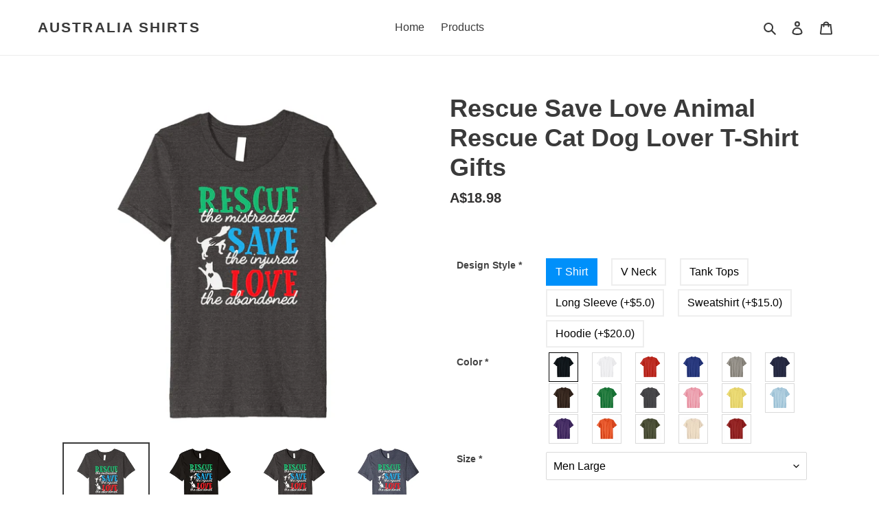

--- FILE ---
content_type: text/html; charset=utf-8
request_url: https://australiashirts.com/products/1420149-rescue-save-love-animal-rescue-cat-dog-lover-t-shirt-gifts-best-gifts-usa-uk-au-ca-nz-funny-shirts-hoodie-vneck-tank-top-sweatshirt
body_size: 25594
content:
<!doctype html>
<html class="no-js" lang="en">
<head>
  <meta charset="utf-8">
  <meta http-equiv="X-UA-Compatible" content="IE=edge,chrome=1">
  <meta name="viewport" content="width=device-width,initial-scale=1">
  <meta name="theme-color" content="#dba99a">
  <link rel="canonical" href="https://australiashirts.com/products/1420149-rescue-save-love-animal-rescue-cat-dog-lover-t-shirt-gifts-best-gifts-usa-uk-au-ca-nz-funny-shirts-hoodie-vneck-tank-top-sweatshirt">
  <link rel="sitemap" href="https://australiashirts.com/sitemap.xml">
  <meta name="googlebot" content="noindex"><title>Rescue Save Love Animal Rescue Cat Dog Lover T-Shirt Gifts
&ndash; Australia Shirts</title><meta name="description" content="Rescue The Mistreated, Save The Injured, Love The Abandoned T ShirtFit: Slim (Consider Ordering A Larger Size For A Looser Fit)Unique Gift For Dog Owners, Cat Owners, Pet Lovers, Animal Lovers, Shelter Workers, Veterinarians, Or Animal Rescue GroupsThis Premium T-Shirt Is Made Of Lightweight Fine Jersey FabricSolid Col"><!-- /snippets/social-meta-tags.liquid -->




<meta property="og:site_name" content="Australia Shirts">
<meta property="og:url" content="https://australiashirts.com/products/1420149-rescue-save-love-animal-rescue-cat-dog-lover-t-shirt-gifts-best-gifts-usa-uk-au-ca-nz-funny-shirts-hoodie-vneck-tank-top-sweatshirt">
<meta property="og:title" content="Rescue Save Love Animal Rescue Cat Dog Lover T-Shirt Gifts">
<meta property="og:type" content="product">
<meta property="og:description" content="Rescue The Mistreated, Save The Injured, Love The Abandoned T ShirtFit: Slim (Consider Ordering A Larger Size For A Looser Fit)Unique Gift For Dog Owners, Cat Owners, Pet Lovers, Animal Lovers, Shelter Workers, Veterinarians, Or Animal Rescue GroupsThis Premium T-Shirt Is Made Of Lightweight Fine Jersey FabricSolid Col">

  <meta property="og:price:amount" content="18.98">
  <meta property="og:price:currency" content="AUD">

<meta property="og:image" content="http://australiashirts.com/cdn/shop/products/B1ftXaGcK4S._CLa_7C2140_2000_7C81g34ub-HXL.png_7C0_0_2140_2000_0.0_0.0_2140.0_2000.0_1200x1200.jpg?v=1584359648"><meta property="og:image" content="http://australiashirts.com/cdn/shop/products/91IM87eeuCL._CLa_7C2140_2000_7C81qgAQK-HEL.png_7C0_0_2140_2000_0.0_0.0_2140.0_2000.0_1200x1200.jpg?v=1584359648"><meta property="og:image" content="http://australiashirts.com/cdn/shop/products/B1FdLPLSZ0S._CLa_7C2140_2000_7C81qgAQK-HEL.png_7C0_0_2140_2000_0.0_0.0_2140.0_2000.0_1200x1200.jpg?v=1584359648">
<meta property="og:image:secure_url" content="https://australiashirts.com/cdn/shop/products/B1ftXaGcK4S._CLa_7C2140_2000_7C81g34ub-HXL.png_7C0_0_2140_2000_0.0_0.0_2140.0_2000.0_1200x1200.jpg?v=1584359648"><meta property="og:image:secure_url" content="https://australiashirts.com/cdn/shop/products/91IM87eeuCL._CLa_7C2140_2000_7C81qgAQK-HEL.png_7C0_0_2140_2000_0.0_0.0_2140.0_2000.0_1200x1200.jpg?v=1584359648"><meta property="og:image:secure_url" content="https://australiashirts.com/cdn/shop/products/B1FdLPLSZ0S._CLa_7C2140_2000_7C81qgAQK-HEL.png_7C0_0_2140_2000_0.0_0.0_2140.0_2000.0_1200x1200.jpg?v=1584359648">


<meta name="twitter:card" content="summary_large_image">
<meta name="twitter:title" content="Rescue Save Love Animal Rescue Cat Dog Lover T-Shirt Gifts">
<meta name="twitter:description" content="Rescue The Mistreated, Save The Injured, Love The Abandoned T ShirtFit: Slim (Consider Ordering A Larger Size For A Looser Fit)Unique Gift For Dog Owners, Cat Owners, Pet Lovers, Animal Lovers, Shelter Workers, Veterinarians, Or Animal Rescue GroupsThis Premium T-Shirt Is Made Of Lightweight Fine Jersey FabricSolid Col">

<!-- Google tag (gtag.js) -->



  <link href="//australiashirts.com/cdn/shop/t/1/assets/theme.scss.css?v=30127461433410577501760602979" rel="stylesheet" type="text/css" media="all" />

  <script>
    var theme = {
      breakpoints: {
        medium: 750,
        large: 990,
        widescreen: 1400
      },
      strings: {
        addToCart: "Add to cart",
        soldOut: "Sold out",
        unavailable: "Unavailable",
        regularPrice: "Regular price",
        salePrice: "Sale price",
        sale: "Sale",
        fromLowestPrice: "from [price]",
        vendor: "Vendor",
        showMore: "Show More",
        showLess: "Show Less",
        searchFor: "Search for",
        addressError: "Error looking up that address",
        addressNoResults: "No results for that address",
        addressQueryLimit: "You have exceeded the Google API usage limit. Consider upgrading to a \u003ca href=\"https:\/\/developers.google.com\/maps\/premium\/usage-limits\"\u003ePremium Plan\u003c\/a\u003e.",
        authError: "There was a problem authenticating your Google Maps account.",
        newWindow: "Opens in a new window.",
        external: "Opens external website.",
        newWindowExternal: "Opens external website in a new window.",
        removeLabel: "Remove [product]",
        update: "Update",
        quantity: "Quantity",
        discountedTotal: "Discounted total",
        regularTotal: "Regular total",
        priceColumn: "See Price column for discount details.",
        quantityMinimumMessage: "Quantity must be 1 or more",
        cartError: "There was an error while updating your cart. Please try again.",
        removedItemMessage: "Removed \u003cspan class=\"cart__removed-product-details\"\u003e([quantity]) [link]\u003c\/span\u003e from your cart.",
        unitPrice: "Unit price",
        unitPriceSeparator: "per",
        oneCartCount: "1 item",
        otherCartCount: "[count] items",
        quantityLabel: "Quantity: [count]",
        products: "Products",
        loading: "Loading",
        number_of_results: "[result_number] of [results_count]",
        number_of_results_found: "[results_count] results found",
        one_result_found: "1 result found"
      },
      moneyFormat: "A${{amount}}",
      moneyFormatWithCurrency: "${{amount}} AUD",
      settings: {
        predictiveSearchEnabled: true,
        predictiveSearchShowPrice: true,
        predictiveSearchShowVendor: false
      }
    }

    document.documentElement.className = document.documentElement.className.replace('no-js', 'js');
  </script><script src="//australiashirts.com/cdn/shop/t/1/assets/lazysizes.js?v=94224023136283657951584351082" async="async"></script>
  <script src="//australiashirts.com/cdn/shop/t/1/assets/vendor.js?v=85833464202832145531584351084" defer="defer"></script>
  <script src="//australiashirts.com/cdn/shop/t/1/assets/theme.js?v=119588253000287256331584351083" defer="defer"></script>

  <script>window.performance && window.performance.mark && window.performance.mark('shopify.content_for_header.start');</script><meta name="google-site-verification" content="act65crXKHBPOKn_JrvFAWSQue3elJQ3TiUjjHspNbo">
<meta id="shopify-digital-wallet" name="shopify-digital-wallet" content="/34500051003/digital_wallets/dialog">
<meta name="shopify-checkout-api-token" content="85f9761b0794e1ef94c73d8c098345b4">
<meta id="in-context-paypal-metadata" data-shop-id="34500051003" data-venmo-supported="false" data-environment="production" data-locale="en_US" data-paypal-v4="true" data-currency="AUD">
<link rel="alternate" type="application/json+oembed" href="https://australiashirts.com/products/1420149-rescue-save-love-animal-rescue-cat-dog-lover-t-shirt-gifts-best-gifts-usa-uk-au-ca-nz-funny-shirts-hoodie-vneck-tank-top-sweatshirt.oembed">
<script async="async" src="/checkouts/internal/preloads.js?locale=en-AU"></script>
<script id="shopify-features" type="application/json">{"accessToken":"85f9761b0794e1ef94c73d8c098345b4","betas":["rich-media-storefront-analytics"],"domain":"australiashirts.com","predictiveSearch":true,"shopId":34500051003,"locale":"en"}</script>
<script>var Shopify = Shopify || {};
Shopify.shop = "myshirts2020003.myshopify.com";
Shopify.locale = "en";
Shopify.currency = {"active":"AUD","rate":"1.0"};
Shopify.country = "AU";
Shopify.theme = {"name":"Debut","id":91672477755,"schema_name":"Debut","schema_version":"16.5.0","theme_store_id":796,"role":"main"};
Shopify.theme.handle = "null";
Shopify.theme.style = {"id":null,"handle":null};
Shopify.cdnHost = "australiashirts.com/cdn";
Shopify.routes = Shopify.routes || {};
Shopify.routes.root = "/";</script>
<script type="module">!function(o){(o.Shopify=o.Shopify||{}).modules=!0}(window);</script>
<script>!function(o){function n(){var o=[];function n(){o.push(Array.prototype.slice.apply(arguments))}return n.q=o,n}var t=o.Shopify=o.Shopify||{};t.loadFeatures=n(),t.autoloadFeatures=n()}(window);</script>
<script id="shop-js-analytics" type="application/json">{"pageType":"product"}</script>
<script defer="defer" async type="module" src="//australiashirts.com/cdn/shopifycloud/shop-js/modules/v2/client.init-shop-cart-sync_C5BV16lS.en.esm.js"></script>
<script defer="defer" async type="module" src="//australiashirts.com/cdn/shopifycloud/shop-js/modules/v2/chunk.common_CygWptCX.esm.js"></script>
<script type="module">
  await import("//australiashirts.com/cdn/shopifycloud/shop-js/modules/v2/client.init-shop-cart-sync_C5BV16lS.en.esm.js");
await import("//australiashirts.com/cdn/shopifycloud/shop-js/modules/v2/chunk.common_CygWptCX.esm.js");

  window.Shopify.SignInWithShop?.initShopCartSync?.({"fedCMEnabled":true,"windoidEnabled":true});

</script>
<script id="__st">var __st={"a":34500051003,"offset":28800,"reqid":"42450c6c-adac-46e7-bc60-884930b9ff88-1768840919","pageurl":"australiashirts.com\/products\/1420149-rescue-save-love-animal-rescue-cat-dog-lover-t-shirt-gifts-best-gifts-usa-uk-au-ca-nz-funny-shirts-hoodie-vneck-tank-top-sweatshirt","u":"3ca7f2f8dd37","p":"product","rtyp":"product","rid":4656528523323};</script>
<script>window.ShopifyPaypalV4VisibilityTracking = true;</script>
<script id="captcha-bootstrap">!function(){'use strict';const t='contact',e='account',n='new_comment',o=[[t,t],['blogs',n],['comments',n],[t,'customer']],c=[[e,'customer_login'],[e,'guest_login'],[e,'recover_customer_password'],[e,'create_customer']],r=t=>t.map((([t,e])=>`form[action*='/${t}']:not([data-nocaptcha='true']) input[name='form_type'][value='${e}']`)).join(','),a=t=>()=>t?[...document.querySelectorAll(t)].map((t=>t.form)):[];function s(){const t=[...o],e=r(t);return a(e)}const i='password',u='form_key',d=['recaptcha-v3-token','g-recaptcha-response','h-captcha-response',i],f=()=>{try{return window.sessionStorage}catch{return}},m='__shopify_v',_=t=>t.elements[u];function p(t,e,n=!1){try{const o=window.sessionStorage,c=JSON.parse(o.getItem(e)),{data:r}=function(t){const{data:e,action:n}=t;return t[m]||n?{data:e,action:n}:{data:t,action:n}}(c);for(const[e,n]of Object.entries(r))t.elements[e]&&(t.elements[e].value=n);n&&o.removeItem(e)}catch(o){console.error('form repopulation failed',{error:o})}}const l='form_type',E='cptcha';function T(t){t.dataset[E]=!0}const w=window,h=w.document,L='Shopify',v='ce_forms',y='captcha';let A=!1;((t,e)=>{const n=(g='f06e6c50-85a8-45c8-87d0-21a2b65856fe',I='https://cdn.shopify.com/shopifycloud/storefront-forms-hcaptcha/ce_storefront_forms_captcha_hcaptcha.v1.5.2.iife.js',D={infoText:'Protected by hCaptcha',privacyText:'Privacy',termsText:'Terms'},(t,e,n)=>{const o=w[L][v],c=o.bindForm;if(c)return c(t,g,e,D).then(n);var r;o.q.push([[t,g,e,D],n]),r=I,A||(h.body.append(Object.assign(h.createElement('script'),{id:'captcha-provider',async:!0,src:r})),A=!0)});var g,I,D;w[L]=w[L]||{},w[L][v]=w[L][v]||{},w[L][v].q=[],w[L][y]=w[L][y]||{},w[L][y].protect=function(t,e){n(t,void 0,e),T(t)},Object.freeze(w[L][y]),function(t,e,n,w,h,L){const[v,y,A,g]=function(t,e,n){const i=e?o:[],u=t?c:[],d=[...i,...u],f=r(d),m=r(i),_=r(d.filter((([t,e])=>n.includes(e))));return[a(f),a(m),a(_),s()]}(w,h,L),I=t=>{const e=t.target;return e instanceof HTMLFormElement?e:e&&e.form},D=t=>v().includes(t);t.addEventListener('submit',(t=>{const e=I(t);if(!e)return;const n=D(e)&&!e.dataset.hcaptchaBound&&!e.dataset.recaptchaBound,o=_(e),c=g().includes(e)&&(!o||!o.value);(n||c)&&t.preventDefault(),c&&!n&&(function(t){try{if(!f())return;!function(t){const e=f();if(!e)return;const n=_(t);if(!n)return;const o=n.value;o&&e.removeItem(o)}(t);const e=Array.from(Array(32),(()=>Math.random().toString(36)[2])).join('');!function(t,e){_(t)||t.append(Object.assign(document.createElement('input'),{type:'hidden',name:u})),t.elements[u].value=e}(t,e),function(t,e){const n=f();if(!n)return;const o=[...t.querySelectorAll(`input[type='${i}']`)].map((({name:t})=>t)),c=[...d,...o],r={};for(const[a,s]of new FormData(t).entries())c.includes(a)||(r[a]=s);n.setItem(e,JSON.stringify({[m]:1,action:t.action,data:r}))}(t,e)}catch(e){console.error('failed to persist form',e)}}(e),e.submit())}));const S=(t,e)=>{t&&!t.dataset[E]&&(n(t,e.some((e=>e===t))),T(t))};for(const o of['focusin','change'])t.addEventListener(o,(t=>{const e=I(t);D(e)&&S(e,y())}));const B=e.get('form_key'),M=e.get(l),P=B&&M;t.addEventListener('DOMContentLoaded',(()=>{const t=y();if(P)for(const e of t)e.elements[l].value===M&&p(e,B);[...new Set([...A(),...v().filter((t=>'true'===t.dataset.shopifyCaptcha))])].forEach((e=>S(e,t)))}))}(h,new URLSearchParams(w.location.search),n,t,e,['guest_login'])})(!0,!1)}();</script>
<script integrity="sha256-4kQ18oKyAcykRKYeNunJcIwy7WH5gtpwJnB7kiuLZ1E=" data-source-attribution="shopify.loadfeatures" defer="defer" src="//australiashirts.com/cdn/shopifycloud/storefront/assets/storefront/load_feature-a0a9edcb.js" crossorigin="anonymous"></script>
<script data-source-attribution="shopify.dynamic_checkout.dynamic.init">var Shopify=Shopify||{};Shopify.PaymentButton=Shopify.PaymentButton||{isStorefrontPortableWallets:!0,init:function(){window.Shopify.PaymentButton.init=function(){};var t=document.createElement("script");t.src="https://australiashirts.com/cdn/shopifycloud/portable-wallets/latest/portable-wallets.en.js",t.type="module",document.head.appendChild(t)}};
</script>
<script data-source-attribution="shopify.dynamic_checkout.buyer_consent">
  function portableWalletsHideBuyerConsent(e){var t=document.getElementById("shopify-buyer-consent"),n=document.getElementById("shopify-subscription-policy-button");t&&n&&(t.classList.add("hidden"),t.setAttribute("aria-hidden","true"),n.removeEventListener("click",e))}function portableWalletsShowBuyerConsent(e){var t=document.getElementById("shopify-buyer-consent"),n=document.getElementById("shopify-subscription-policy-button");t&&n&&(t.classList.remove("hidden"),t.removeAttribute("aria-hidden"),n.addEventListener("click",e))}window.Shopify?.PaymentButton&&(window.Shopify.PaymentButton.hideBuyerConsent=portableWalletsHideBuyerConsent,window.Shopify.PaymentButton.showBuyerConsent=portableWalletsShowBuyerConsent);
</script>
<script data-source-attribution="shopify.dynamic_checkout.cart.bootstrap">document.addEventListener("DOMContentLoaded",(function(){function t(){return document.querySelector("shopify-accelerated-checkout-cart, shopify-accelerated-checkout")}if(t())Shopify.PaymentButton.init();else{new MutationObserver((function(e,n){t()&&(Shopify.PaymentButton.init(),n.disconnect())})).observe(document.body,{childList:!0,subtree:!0})}}));
</script>
<link id="shopify-accelerated-checkout-styles" rel="stylesheet" media="screen" href="https://australiashirts.com/cdn/shopifycloud/portable-wallets/latest/accelerated-checkout-backwards-compat.css" crossorigin="anonymous">
<style id="shopify-accelerated-checkout-cart">
        #shopify-buyer-consent {
  margin-top: 1em;
  display: inline-block;
  width: 100%;
}

#shopify-buyer-consent.hidden {
  display: none;
}

#shopify-subscription-policy-button {
  background: none;
  border: none;
  padding: 0;
  text-decoration: underline;
  font-size: inherit;
  cursor: pointer;
}

#shopify-subscription-policy-button::before {
  box-shadow: none;
}

      </style>

<script>window.performance && window.performance.mark && window.performance.mark('shopify.content_for_header.end');</script>

<style>
    .iti {
        position: relative;
        display: inline-block;
    }
    .iti * {
        box-sizing: border-box;
        -moz-box-sizing: border-box;
    }
    .iti__hide {
        display: none;
    }
    .iti__v-hide {
        visibility: hidden;
    }
    .iti input,
    .iti input[type="tel"],
    .iti input[type="text"] {
        position: relative;
        z-index: 0;
        margin-top: 0 !important;
        margin-bottom: 0 !important;
        padding-right: 36px;
        margin-right: 0;
    }
    .iti__flag-container {
        position: absolute;
        top: 0;
        bottom: 0;
        right: 0;
        padding: 1px;
    }
    .iti__selected-flag {
        z-index: 1;
        position: relative;
        display: flex;
        align-items: center;
        height: 100%;
        padding: 0 6px 0 8px;
    }
    .iti__arrow {
        margin-left: 6px;
        width: 0;
        height: 0;
        border-left: 3px solid transparent;
        border-right: 3px solid transparent;
        border-top: 4px solid #555;
    }
    .iti__arrow--up {
        border-top: none;
        border-bottom: 4px solid #555;
    }
    .iti__country-list {
        position: absolute;
        z-index: 2;
        list-style: none;
        text-align: left;
        padding: 0;
        margin: 0 0 0 -1px;
        box-shadow: 1px 1px 4px rgba(0, 0, 0, 0.2);
        background-color: #fff;
        border: 1px solid #ccc;
        white-space: nowrap;
        max-height: 200px;
        overflow-y: scroll;
        -webkit-overflow-scrolling: touch;
    }
    .iti__country-list--dropup {
        bottom: 100%;
        margin-bottom: -1px;
    }
    @media (max-width: 500px) {
        .iti__country-list {
            white-space: normal;
        }
    }
    .iti__flag-box {
        display: inline-block;
        width: 20px;
    }
    .iti__divider {
        padding-bottom: 5px;
        margin-bottom: 5px;
        border-bottom: 1px solid #ccc;
    }
    .iti__country {
        padding: 5px 10px;
        outline: 0;
    }
    .iti__dial-code {
        color: #999;
    }
    .iti__country.iti__highlight {
        background-color: rgba(0, 0, 0, 0.05);
    }
    .iti__country-name,
    .iti__dial-code,
    .iti__flag-box {
        vertical-align: middle;
    }
    .iti__country-name,
    .iti__flag-box {
        margin-right: 6px;
    }
    .iti--allow-dropdown input,
    .iti--allow-dropdown input[type="tel"],
    .iti--allow-dropdown input[type="text"],
    .iti--separate-dial-code input,
    .iti--separate-dial-code input[type="tel"],
    .iti--separate-dial-code input[type="text"] {
        padding-right: 6px;
        padding-left: 52px;
        margin-left: 0;
    }
    .iti--allow-dropdown .iti__flag-container,
    .iti--separate-dial-code .iti__flag-container {
        right: auto;
        left: 0;
    }
    .iti--allow-dropdown .iti__flag-container:hover {
        cursor: pointer;
    }
    .iti--allow-dropdown .iti__flag-container:hover .iti__selected-flag {
        background-color: rgba(0, 0, 0, 0.05);
    }
    .iti--allow-dropdown input[disabled] + .iti__flag-container:hover,
    .iti--allow-dropdown input[readonly] + .iti__flag-container:hover {
        cursor: default;
    }
    .iti--allow-dropdown input[disabled] + .iti__flag-container:hover .iti__selected-flag,
    .iti--allow-dropdown input[readonly] + .iti__flag-container:hover .iti__selected-flag {
        background-color: transparent;
    }
    .iti--separate-dial-code .iti__selected-flag {
        background-color: rgba(0, 0, 0, 0.05);
    }
    .iti--separate-dial-code .iti__selected-dial-code {
        margin-left: 6px;
    }
    .iti--container {
        position: absolute;
        top: -1000px;
        left: -1000px;
        z-index: 1060;
        padding: 1px;
    }
    .iti--container:hover {
        cursor: pointer;
    }
    .iti-mobile .iti--container {
        top: 30px;
        bottom: 30px;
        left: 30px;
        right: 30px;
        position: fixed;
    }
    .iti-mobile .iti__country-list {
        max-height: 100%;
        width: 100%;
    }
    .iti-mobile .iti__country {
        padding: 10px 10px;
        line-height: 1.5em;
    }
    .iti__flag {
        width: 20px;
    }
    .iti__flag.iti__be {
        width: 18px;
    }
    .iti__flag.iti__ch {
        width: 15px;
    }
    .iti__flag.iti__mc {
        width: 19px;
    }
    .iti__flag.iti__ne {
        width: 18px;
    }
    .iti__flag.iti__np {
        width: 13px;
    }
    .iti__flag.iti__va {
        width: 15px;
    }
    @media (-webkit-min-device-pixel-ratio: 2), (min-resolution: 192dpi) {
        .iti__flag {
            background-size: 5652px 15px;
        }
    }
    .iti__flag.iti__ac {
        height: 10px;
        background-position: 0 0;
    }
    .iti__flag.iti__ad {
        height: 14px;
        background-position: -22px 0;
    }
    .iti__flag.iti__ae {
        height: 10px;
        background-position: -44px 0;
    }
    .iti__flag.iti__af {
        height: 14px;
        background-position: -66px 0;
    }
    .iti__flag.iti__ag {
        height: 14px;
        background-position: -88px 0;
    }
    .iti__flag.iti__ai {
        height: 10px;
        background-position: -110px 0;
    }
    .iti__flag.iti__al {
        height: 15px;
        background-position: -132px 0;
    }
    .iti__flag.iti__am {
        height: 10px;
        background-position: -154px 0;
    }
    .iti__flag.iti__ao {
        height: 14px;
        background-position: -176px 0;
    }
    .iti__flag.iti__aq {
        height: 14px;
        background-position: -198px 0;
    }
    .iti__flag.iti__ar {
        height: 13px;
        background-position: -220px 0;
    }
    .iti__flag.iti__as {
        height: 10px;
        background-position: -242px 0;
    }
    .iti__flag.iti__at {
        height: 14px;
        background-position: -264px 0;
    }
    .iti__flag.iti__au {
        height: 10px;
        background-position: -286px 0;
    }
    .iti__flag.iti__aw {
        height: 14px;
        background-position: -308px 0;
    }
    .iti__flag.iti__ax {
        height: 13px;
        background-position: -330px 0;
    }
    .iti__flag.iti__az {
        height: 10px;
        background-position: -352px 0;
    }
    .iti__flag.iti__ba {
        height: 10px;
        background-position: -374px 0;
    }
    .iti__flag.iti__bb {
        height: 14px;
        background-position: -396px 0;
    }
    .iti__flag.iti__bd {
        height: 12px;
        background-position: -418px 0;
    }
    .iti__flag.iti__be {
        height: 15px;
        background-position: -440px 0;
    }
    .iti__flag.iti__bf {
        height: 14px;
        background-position: -460px 0;
    }
    .iti__flag.iti__bg {
        height: 12px;
        background-position: -482px 0;
    }
    .iti__flag.iti__bh {
        height: 12px;
        background-position: -504px 0;
    }
    .iti__flag.iti__bi {
        height: 12px;
        background-position: -526px 0;
    }
    .iti__flag.iti__bj {
        height: 14px;
        background-position: -548px 0;
    }
    .iti__flag.iti__bl {
        height: 14px;
        background-position: -570px 0;
    }
    .iti__flag.iti__bm {
        height: 10px;
        background-position: -592px 0;
    }
    .iti__flag.iti__bn {
        height: 10px;
        background-position: -614px 0;
    }
    .iti__flag.iti__bo {
        height: 14px;
        background-position: -636px 0;
    }
    .iti__flag.iti__bq {
        height: 14px;
        background-position: -658px 0;
    }
    .iti__flag.iti__br {
        height: 14px;
        background-position: -680px 0;
    }
    .iti__flag.iti__bs {
        height: 10px;
        background-position: -702px 0;
    }
    .iti__flag.iti__bt {
        height: 14px;
        background-position: -724px 0;
    }
    .iti__flag.iti__bv {
        height: 15px;
        background-position: -746px 0;
    }
    .iti__flag.iti__bw {
        height: 14px;
        background-position: -768px 0;
    }
    .iti__flag.iti__by {
        height: 10px;
        background-position: -790px 0;
    }
    .iti__flag.iti__bz {
        height: 14px;
        background-position: -812px 0;
    }
    .iti__flag.iti__ca {
        height: 10px;
        background-position: -834px 0;
    }
    .iti__flag.iti__cc {
        height: 10px;
        background-position: -856px 0;
    }
    .iti__flag.iti__cd {
        height: 15px;
        background-position: -878px 0;
    }
    .iti__flag.iti__cf {
        height: 14px;
        background-position: -900px 0;
    }
    .iti__flag.iti__cg {
        height: 14px;
        background-position: -922px 0;
    }
    .iti__flag.iti__ch {
        height: 15px;
        background-position: -944px 0;
    }
    .iti__flag.iti__ci {
        height: 14px;
        background-position: -961px 0;
    }
    .iti__flag.iti__ck {
        height: 10px;
        background-position: -983px 0;
    }
    .iti__flag.iti__cl {
        height: 14px;
        background-position: -1005px 0;
    }
    .iti__flag.iti__cm {
        height: 14px;
        background-position: -1027px 0;
    }
    .iti__flag.iti__cn {
        height: 14px;
        background-position: -1049px 0;
    }
    .iti__flag.iti__co {
        height: 14px;
        background-position: -1071px 0;
    }
    .iti__flag.iti__cp {
        height: 14px;
        background-position: -1093px 0;
    }
    .iti__flag.iti__cr {
        height: 12px;
        background-position: -1115px 0;
    }
    .iti__flag.iti__cu {
        height: 10px;
        background-position: -1137px 0;
    }
    .iti__flag.iti__cv {
        height: 12px;
        background-position: -1159px 0;
    }
    .iti__flag.iti__cw {
        height: 14px;
        background-position: -1181px 0;
    }
    .iti__flag.iti__cx {
        height: 10px;
        background-position: -1203px 0;
    }
    .iti__flag.iti__cy {
        height: 14px;
        background-position: -1225px 0;
    }
    .iti__flag.iti__cz {
        height: 14px;
        background-position: -1247px 0;
    }
    .iti__flag.iti__de {
        height: 12px;
        background-position: -1269px 0;
    }
    .iti__flag.iti__dg {
        height: 10px;
        background-position: -1291px 0;
    }
    .iti__flag.iti__dj {
        height: 14px;
        background-position: -1313px 0;
    }
    .iti__flag.iti__dk {
        height: 15px;
        background-position: -1335px 0;
    }
    .iti__flag.iti__dm {
        height: 10px;
        background-position: -1357px 0;
    }
    .iti__flag.iti__do {
        height: 14px;
        background-position: -1379px 0;
    }
    .iti__flag.iti__dz {
        height: 14px;
        background-position: -1401px 0;
    }
    .iti__flag.iti__ea {
        height: 14px;
        background-position: -1423px 0;
    }
    .iti__flag.iti__ec {
        height: 14px;
        background-position: -1445px 0;
    }
    .iti__flag.iti__ee {
        height: 13px;
        background-position: -1467px 0;
    }
    .iti__flag.iti__eg {
        height: 14px;
        background-position: -1489px 0;
    }
    .iti__flag.iti__eh {
        height: 10px;
        background-position: -1511px 0;
    }
    .iti__flag.iti__er {
        height: 10px;
        background-position: -1533px 0;
    }
    .iti__flag.iti__es {
        height: 14px;
        background-position: -1555px 0;
    }
    .iti__flag.iti__et {
        height: 10px;
        background-position: -1577px 0;
    }
    .iti__flag.iti__eu {
        height: 14px;
        background-position: -1599px 0;
    }
    .iti__flag.iti__fi {
        height: 12px;
        background-position: -1621px 0;
    }
    .iti__flag.iti__fj {
        height: 10px;
        background-position: -1643px 0;
    }
    .iti__flag.iti__fk {
        height: 10px;
        background-position: -1665px 0;
    }
    .iti__flag.iti__fm {
        height: 11px;
        background-position: -1687px 0;
    }
    .iti__flag.iti__fo {
        height: 15px;
        background-position: -1709px 0;
    }
    .iti__flag.iti__fr {
        height: 14px;
        background-position: -1731px 0;
    }
    .iti__flag.iti__ga {
        height: 15px;
        background-position: -1753px 0;
    }
    .iti__flag.iti__gb {
        height: 10px;
        background-position: -1775px 0;
    }
    .iti__flag.iti__gd {
        height: 12px;
        background-position: -1797px 0;
    }
    .iti__flag.iti__ge {
        height: 14px;
        background-position: -1819px 0;
    }
    .iti__flag.iti__gf {
        height: 14px;
        background-position: -1841px 0;
    }
    .iti__flag.iti__gg {
        height: 14px;
        background-position: -1863px 0;
    }
    .iti__flag.iti__gh {
        height: 14px;
        background-position: -1885px 0;
    }
    .iti__flag.iti__gi {
        height: 10px;
        background-position: -1907px 0;
    }
    .iti__flag.iti__gl {
        height: 14px;
        background-position: -1929px 0;
    }
    .iti__flag.iti__gm {
        height: 14px;
        background-position: -1951px 0;
    }
    .iti__flag.iti__gn {
        height: 14px;
        background-position: -1973px 0;
    }
    .iti__flag.iti__gp {
        height: 14px;
        background-position: -1995px 0;
    }
    .iti__flag.iti__gq {
        height: 14px;
        background-position: -2017px 0;
    }
    .iti__flag.iti__gr {
        height: 14px;
        background-position: -2039px 0;
    }
    .iti__flag.iti__gs {
        height: 10px;
        background-position: -2061px 0;
    }
    .iti__flag.iti__gt {
        height: 13px;
        background-position: -2083px 0;
    }
    .iti__flag.iti__gu {
        height: 11px;
        background-position: -2105px 0;
    }
    .iti__flag.iti__gw {
        height: 10px;
        background-position: -2127px 0;
    }
    .iti__flag.iti__gy {
        height: 12px;
        background-position: -2149px 0;
    }
    .iti__flag.iti__hk {
        height: 14px;
        background-position: -2171px 0;
    }
    .iti__flag.iti__hm {
        height: 10px;
        background-position: -2193px 0;
    }
    .iti__flag.iti__hn {
        height: 10px;
        background-position: -2215px 0;
    }
    .iti__flag.iti__hr {
        height: 10px;
        background-position: -2237px 0;
    }
    .iti__flag.iti__ht {
        height: 12px;
        background-position: -2259px 0;
    }
    .iti__flag.iti__hu {
        height: 10px;
        background-position: -2281px 0;
    }
    .iti__flag.iti__ic {
        height: 14px;
        background-position: -2303px 0;
    }
    .iti__flag.iti__id {
        height: 14px;
        background-position: -2325px 0;
    }
    .iti__flag.iti__ie {
        height: 10px;
        background-position: -2347px 0;
    }
    .iti__flag.iti__il {
        height: 15px;
        background-position: -2369px 0;
    }
    .iti__flag.iti__im {
        height: 10px;
        background-position: -2391px 0;
    }
    .iti__flag.iti__in {
        height: 14px;
        background-position: -2413px 0;
    }
    .iti__flag.iti__io {
        height: 10px;
        background-position: -2435px 0;
    }
    .iti__flag.iti__iq {
        height: 14px;
        background-position: -2457px 0;
    }
    .iti__flag.iti__ir {
        height: 12px;
        background-position: -2479px 0;
    }
    .iti__flag.iti__is {
        height: 15px;
        background-position: -2501px 0;
    }
    .iti__flag.iti__it {
        height: 14px;
        background-position: -2523px 0;
    }
    .iti__flag.iti__je {
        height: 12px;
        background-position: -2545px 0;
    }
    .iti__flag.iti__jm {
        height: 10px;
        background-position: -2567px 0;
    }
    .iti__flag.iti__jo {
        height: 10px;
        background-position: -2589px 0;
    }
    .iti__flag.iti__jp {
        height: 14px;
        background-position: -2611px 0;
    }
    .iti__flag.iti__ke {
        height: 14px;
        background-position: -2633px 0;
    }
    .iti__flag.iti__kg {
        height: 12px;
        background-position: -2655px 0;
    }
    .iti__flag.iti__kh {
        height: 13px;
        background-position: -2677px 0;
    }
    .iti__flag.iti__ki {
        height: 10px;
        background-position: -2699px 0;
    }
    .iti__flag.iti__km {
        height: 12px;
        background-position: -2721px 0;
    }
    .iti__flag.iti__kn {
        height: 14px;
        background-position: -2743px 0;
    }
    .iti__flag.iti__kp {
        height: 10px;
        background-position: -2765px 0;
    }
    .iti__flag.iti__kr {
        height: 14px;
        background-position: -2787px 0;
    }
    .iti__flag.iti__kw {
        height: 10px;
        background-position: -2809px 0;
    }
    .iti__flag.iti__ky {
        height: 10px;
        background-position: -2831px 0;
    }
    .iti__flag.iti__kz {
        height: 10px;
        background-position: -2853px 0;
    }
    .iti__flag.iti__la {
        height: 14px;
        background-position: -2875px 0;
    }
    .iti__flag.iti__lb {
        height: 14px;
        background-position: -2897px 0;
    }
    .iti__flag.iti__lc {
        height: 10px;
        background-position: -2919px 0;
    }
    .iti__flag.iti__li {
        height: 12px;
        background-position: -2941px 0;
    }
    .iti__flag.iti__lk {
        height: 10px;
        background-position: -2963px 0;
    }
    .iti__flag.iti__lr {
        height: 11px;
        background-position: -2985px 0;
    }
    .iti__flag.iti__ls {
        height: 14px;
        background-position: -3007px 0;
    }
    .iti__flag.iti__lt {
        height: 12px;
        background-position: -3029px 0;
    }
    .iti__flag.iti__lu {
        height: 12px;
        background-position: -3051px 0;
    }
    .iti__flag.iti__lv {
        height: 10px;
        background-position: -3073px 0;
    }
    .iti__flag.iti__ly {
        height: 10px;
        background-position: -3095px 0;
    }
    .iti__flag.iti__ma {
        height: 14px;
        background-position: -3117px 0;
    }
    .iti__flag.iti__mc {
        height: 15px;
        background-position: -3139px 0;
    }
    .iti__flag.iti__md {
        height: 10px;
        background-position: -3160px 0;
    }
    .iti__flag.iti__me {
        height: 10px;
        background-position: -3182px 0;
    }
    .iti__flag.iti__mf {
        height: 14px;
        background-position: -3204px 0;
    }
    .iti__flag.iti__mg {
        height: 14px;
        background-position: -3226px 0;
    }
    .iti__flag.iti__mh {
        height: 11px;
        background-position: -3248px 0;
    }
    .iti__flag.iti__mk {
        height: 10px;
        background-position: -3270px 0;
    }
    .iti__flag.iti__ml {
        height: 14px;
        background-position: -3292px 0;
    }
    .iti__flag.iti__mm {
        height: 14px;
        background-position: -3314px 0;
    }
    .iti__flag.iti__mn {
        height: 10px;
        background-position: -3336px 0;
    }
    .iti__flag.iti__mo {
        height: 14px;
        background-position: -3358px 0;
    }
    .iti__flag.iti__mp {
        height: 10px;
        background-position: -3380px 0;
    }
    .iti__flag.iti__mq {
        height: 14px;
        background-position: -3402px 0;
    }
    .iti__flag.iti__mr {
        height: 14px;
        background-position: -3424px 0;
    }
    .iti__flag.iti__ms {
        height: 10px;
        background-position: -3446px 0;
    }
    .iti__flag.iti__mt {
        height: 14px;
        background-position: -3468px 0;
    }
    .iti__flag.iti__mu {
        height: 14px;
        background-position: -3490px 0;
    }
    .iti__flag.iti__mv {
        height: 14px;
        background-position: -3512px 0;
    }
    .iti__flag.iti__mw {
        height: 14px;
        background-position: -3534px 0;
    }
    .iti__flag.iti__mx {
        height: 12px;
        background-position: -3556px 0;
    }
    .iti__flag.iti__my {
        height: 10px;
        background-position: -3578px 0;
    }
    .iti__flag.iti__mz {
        height: 14px;
        background-position: -3600px 0;
    }
    .iti__flag.iti__na {
        height: 14px;
        background-position: -3622px 0;
    }
    .iti__flag.iti__nc {
        height: 10px;
        background-position: -3644px 0;
    }
    .iti__flag.iti__ne {
        height: 15px;
        background-position: -3666px 0;
    }
    .iti__flag.iti__nf {
        height: 10px;
        background-position: -3686px 0;
    }
    .iti__flag.iti__ng {
        height: 10px;
        background-position: -3708px 0;
    }
    .iti__flag.iti__ni {
        height: 12px;
        background-position: -3730px 0;
    }
    .iti__flag.iti__nl {
        height: 14px;
        background-position: -3752px 0;
    }
    .iti__flag.iti__no {
        height: 15px;
        background-position: -3774px 0;
    }
    .iti__flag.iti__np {
        height: 15px;
        background-position: -3796px 0;
    }
    .iti__flag.iti__nr {
        height: 10px;
        background-position: -3811px 0;
    }
    .iti__flag.iti__nu {
        height: 10px;
        background-position: -3833px 0;
    }
    .iti__flag.iti__nz {
        height: 10px;
        background-position: -3855px 0;
    }
    .iti__flag.iti__om {
        height: 10px;
        background-position: -3877px 0;
    }
    .iti__flag.iti__pa {
        height: 14px;
        background-position: -3899px 0;
    }
    .iti__flag.iti__pe {
        height: 14px;
        background-position: -3921px 0;
    }
    .iti__flag.iti__pf {
        height: 14px;
        background-position: -3943px 0;
    }
    .iti__flag.iti__pg {
        height: 15px;
        background-position: -3965px 0;
    }
    .iti__flag.iti__ph {
        height: 10px;
        background-position: -3987px 0;
    }
    .iti__flag.iti__pk {
        height: 14px;
        background-position: -4009px 0;
    }
    .iti__flag.iti__pl {
        height: 13px;
        background-position: -4031px 0;
    }
    .iti__flag.iti__pm {
        height: 14px;
        background-position: -4053px 0;
    }
    .iti__flag.iti__pn {
        height: 10px;
        background-position: -4075px 0;
    }
    .iti__flag.iti__pr {
        height: 14px;
        background-position: -4097px 0;
    }
    .iti__flag.iti__ps {
        height: 10px;
        background-position: -4119px 0;
    }
    .iti__flag.iti__pt {
        height: 14px;
        background-position: -4141px 0;
    }
    .iti__flag.iti__pw {
        height: 13px;
        background-position: -4163px 0;
    }
    .iti__flag.iti__py {
        height: 11px;
        background-position: -4185px 0;
    }
    .iti__flag.iti__qa {
        height: 8px;
        background-position: -4207px 0;
    }
    .iti__flag.iti__re {
        height: 14px;
        background-position: -4229px 0;
    }
    .iti__flag.iti__ro {
        height: 14px;
        background-position: -4251px 0;
    }
    .iti__flag.iti__rs {
        height: 14px;
        background-position: -4273px 0;
    }
    .iti__flag.iti__ru {
        height: 14px;
        background-position: -4295px 0;
    }
    .iti__flag.iti__rw {
        height: 14px;
        background-position: -4317px 0;
    }
    .iti__flag.iti__sa {
        height: 14px;
        background-position: -4339px 0;
    }
    .iti__flag.iti__sb {
        height: 10px;
        background-position: -4361px 0;
    }
    .iti__flag.iti__sc {
        height: 10px;
        background-position: -4383px 0;
    }
    .iti__flag.iti__sd {
        height: 10px;
        background-position: -4405px 0;
    }
    .iti__flag.iti__se {
        height: 13px;
        background-position: -4427px 0;
    }
    .iti__flag.iti__sg {
        height: 14px;
        background-position: -4449px 0;
    }
    .iti__flag.iti__sh {
        height: 10px;
        background-position: -4471px 0;
    }
    .iti__flag.iti__si {
        height: 10px;
        background-position: -4493px 0;
    }
    .iti__flag.iti__sj {
        height: 15px;
        background-position: -4515px 0;
    }
    .iti__flag.iti__sk {
        height: 14px;
        background-position: -4537px 0;
    }
    .iti__flag.iti__sl {
        height: 14px;
        background-position: -4559px 0;
    }
    .iti__flag.iti__sm {
        height: 15px;
        background-position: -4581px 0;
    }
    .iti__flag.iti__sn {
        height: 14px;
        background-position: -4603px 0;
    }
    .iti__flag.iti__so {
        height: 14px;
        background-position: -4625px 0;
    }
    .iti__flag.iti__sr {
        height: 14px;
        background-position: -4647px 0;
    }
    .iti__flag.iti__ss {
        height: 10px;
        background-position: -4669px 0;
    }
    .iti__flag.iti__st {
        height: 10px;
        background-position: -4691px 0;
    }
    .iti__flag.iti__sv {
        height: 12px;
        background-position: -4713px 0;
    }
    .iti__flag.iti__sx {
        height: 14px;
        background-position: -4735px 0;
    }
    .iti__flag.iti__sy {
        height: 14px;
        background-position: -4757px 0;
    }
    .iti__flag.iti__sz {
        height: 14px;
        background-position: -4779px 0;
    }
    .iti__flag.iti__ta {
        height: 10px;
        background-position: -4801px 0;
    }
    .iti__flag.iti__tc {
        height: 10px;
        background-position: -4823px 0;
    }
    .iti__flag.iti__td {
        height: 14px;
        background-position: -4845px 0;
    }
    .iti__flag.iti__tf {
        height: 14px;
        background-position: -4867px 0;
    }
    .iti__flag.iti__tg {
        height: 13px;
        background-position: -4889px 0;
    }
    .iti__flag.iti__th {
        height: 14px;
        background-position: -4911px 0;
    }
    .iti__flag.iti__tj {
        height: 10px;
        background-position: -4933px 0;
    }
    .iti__flag.iti__tk {
        height: 10px;
        background-position: -4955px 0;
    }
    .iti__flag.iti__tl {
        height: 10px;
        background-position: -4977px 0;
    }
    .iti__flag.iti__tm {
        height: 14px;
        background-position: -4999px 0;
    }
    .iti__flag.iti__tn {
        height: 14px;
        background-position: -5021px 0;
    }
    .iti__flag.iti__to {
        height: 10px;
        background-position: -5043px 0;
    }
    .iti__flag.iti__tr {
        height: 14px;
        background-position: -5065px 0;
    }
    .iti__flag.iti__tt {
        height: 12px;
        background-position: -5087px 0;
    }
    .iti__flag.iti__tv {
        height: 10px;
        background-position: -5109px 0;
    }
    .iti__flag.iti__tw {
        height: 14px;
        background-position: -5131px 0;
    }
    .iti__flag.iti__tz {
        height: 14px;
        background-position: -5153px 0;
    }
    .iti__flag.iti__ua {
        height: 14px;
        background-position: -5175px 0;
    }
    .iti__flag.iti__ug {
        height: 14px;
        background-position: -5197px 0;
    }
    .iti__flag.iti__um {
        height: 11px;
        background-position: -5219px 0;
    }
    .iti__flag.iti__un {
        height: 14px;
        background-position: -5241px 0;
    }
    .iti__flag.iti__us {
        height: 11px;
        background-position: -5263px 0;
    }
    .iti__flag.iti__uy {
        height: 14px;
        background-position: -5285px 0;
    }
    .iti__flag.iti__uz {
        height: 10px;
        background-position: -5307px 0;
    }
    .iti__flag.iti__va {
        height: 15px;
        background-position: -5329px 0;
    }
    .iti__flag.iti__vc {
        height: 14px;
        background-position: -5346px 0;
    }
    .iti__flag.iti__ve {
        height: 14px;
        background-position: -5368px 0;
    }
    .iti__flag.iti__vg {
        height: 10px;
        background-position: -5390px 0;
    }
    .iti__flag.iti__vi {
        height: 14px;
        background-position: -5412px 0;
    }
    .iti__flag.iti__vn {
        height: 14px;
        background-position: -5434px 0;
    }
    .iti__flag.iti__vu {
        height: 12px;
        background-position: -5456px 0;
    }
    .iti__flag.iti__wf {
        height: 14px;
        background-position: -5478px 0;
    }
    .iti__flag.iti__ws {
        height: 10px;
        background-position: -5500px 0;
    }
    .iti__flag.iti__xk {
        height: 15px;
        background-position: -5522px 0;
    }
    .iti__flag.iti__ye {
        height: 14px;
        background-position: -5544px 0;
    }
    .iti__flag.iti__yt {
        height: 14px;
        background-position: -5566px 0;
    }
    .iti__flag.iti__za {
        height: 14px;
        background-position: -5588px 0;
    }
    .iti__flag.iti__zm {
        height: 14px;
        background-position: -5610px 0;
    }
    .iti__flag.iti__zw {
        height: 10px;
        background-position: -5632px 0;
    }
    .iti__flag {
        height: 15px;
        box-shadow: 0 0 1px 0 #888;
        background-image: url("https://cdnjs.cloudflare.com/ajax/libs/intl-tel-input/17.0.13/img/flags.png");
        background-repeat: no-repeat;
        background-color: #dbdbdb;
        background-position: 20px 0;
    }
    @media (-webkit-min-device-pixel-ratio: 2), (min-resolution: 192dpi) {
        .iti__flag {
            background-image: url("https://cdnjs.cloudflare.com/ajax/libs/intl-tel-input/17.0.13/img/flags.png");
        }
    }
    .iti__flag.iti__np {
        background-color: transparent;
    }
    .cart-property .property_name {
        font-weight: 400;
        padding-right: 0;
        min-width: auto;
        width: auto;
    }
    .input_file + label {
        cursor: pointer;
        padding: 3px 10px;
        width: auto;
        text-align: center;
        margin: 0;
        background: #f4f8fb;
        border: 1px solid #dbe1e8;
    }
    #error-msg,
    .hulkapps_with_discount {
        color: red;
    }
    .discount_error {
        border-color: red;
    }
    .edit_form input,
    .edit_form select,
    .edit_form textarea {
        min-height: 44px !important;
    }
    .hulkapps_summary {
        font-size: 14px;
        display: block;
        color: red;
    }
    .hulkapps-summary-line-discount-code {
        margin: 10px 0;
        display: block;
    }
    .actual_price {
        text-decoration: line-through;
    }
    input.error {
        border: 1px solid #ff7c7c;
    }
    #valid-msg {
        color: #00c900;
    }
    .edit_cart_option {
        margin-top: 10px !important;
        display: none;
    }
    .hulkapps_discount_hide {
        margin-top: 10px;
        display: flex !important;
        justify-content: flex-end;
    }
    .hulkapps_discount_code {
        width: auto !important;
        margin: 0 12px 0 0 !important;
    }
    .discount_code_box {
        display: none;
        margin-bottom: 10px;
        text-align: right;
    }
    @media screen and (max-width: 480px) {
        .hulkapps_discount_code {
            width: 100%;
        }
        .hulkapps_option_name,
        .hulkapps_option_value {
            display: block !important;
        }
        .hulkapp_close,
        .hulkapp_save {
            margin-bottom: 8px;
        }
    }
    @media screen and (max-width: 991px) {
        .hulkapps_option_name,
        .hulkapps_option_value {
            display: block !important;
            width: 100% !important;
            max-width: 100% !important;
        }
        .hulkapps_discount_button {
            height: 40px;
        }
    }
    body.body_fixed {
        overflow: hidden;
    }
    select.hulkapps_dd {
        padding-right: 30px !important;
    }
    .cb_render .hulkapps_option_value label {
        display: flex !important;
        align-items: center;
    }
    .dd_multi_render select {
        padding-right: 5px !important;
        min-height: 80px !important;
    }
    .hulkapps-tooltip {
        position: relative;
        display: inline-block;
        cursor: pointer;
        vertical-align: middle;
    }
    .hulkapps-tooltip img {
        display: block;
    }
    .hulkapps-tooltip .hulkapps-tooltip-inner {
        position: absolute;
        bottom: calc(100% + 5px);
        background: #000;
        left: -8px;
        color: #fff;
        box-shadow: 0 6px 30px rgba(0, 0, 0, 0.08);
        opacity: 0;
        visibility: hidden;
        transition: all ease-in-out 0.5s;
        border-radius: 5px;
        font-size: 13px;
        text-align: center;
        z-index: 999;
        white-space: nowrap;
        padding: 7px;
    }
    .hulkapps-tooltip:hover .hulkapps-tooltip-inner {
        opacity: 1;
        visibility: visible;
    }
    .hulkapps-tooltip .hulkapps-tooltip-inner:after {
        content: "";
        position: absolute;
        top: 100%;
        left: 11px;
        border-width: 5px;
        border-style: solid;
        border-color: #000 transparent transparent transparent;
    }
    .hulkapps-tooltip.bottom .hulkapps-tooltip-inner {
        bottom: auto;
        top: calc(100% + 5px);
        padding: 0;
    }
    .hulkapps-tooltip.bottom .hulkapps-tooltip-inner:after {
        bottom: 100%;
        top: auto;
        border-color: transparent transparent #000;
    }
    .hulkapps-tooltip .hulkapps-tooltip-inner.swatch-tooltip {
        left: 1px;
    }
    .hulkapps-tooltip .hulkapps-tooltip-inner.swatch-tooltip p {
        margin: 0 0 5px;
        color: #fff;
        white-space: normal;
    }
    .hulkapps-tooltip .hulkapps-tooltip-inner.swatch-tooltip img {
        max-width: 100%;
    }
    .hulkapps-tooltip .hulkapps-tooltip-inner.swatch-tooltip img.circle {
        border-radius: 50%;
    }
    .hulkapps-tooltip .hulkapps-tooltip-inner.multiswatch-tooltip {
        left: 1px;
    }
    .hulkapps-tooltip .hulkapps-tooltip-inner.multiswatch-tooltip p {
        margin: 0 0 5px;
        color: #fff;
        white-space: normal;
    }
    .hulkapps-tooltip .hulkapps-tooltip-inner.multiswatch-tooltip img {
        max-width: 100%;
    }
    .hulkapps-tooltip .hulkapps-tooltip-inner.multiswatch-tooltip img.circle {
        border-radius: 50%;
    }
    .hulkapp_save,
    .hulkapps_discount_button,
    button.hulkapp_close {
        cursor: pointer;
        border-radius: 2px;
        font-weight: 600;
        text-transform: none;
        letter-spacing: 0.08em;
        font-size: 14px;
        padding: 8px 15px;
    }
    .hulkapps-cart-original-total {
        display: block;
    }
    .discount-tag {
        background: #ebebeb;
        padding: 5px 10px;
        border-radius: 5px;
        display: inline-block;
        margin-right: 30px;
        color: #000;
    }
    .discount-tag .close-ajax-tag {
        position: relative;
        width: 15px;
        height: 15px;
        display: inline-block;
        margin-left: 5px;
        vertical-align: middle;
        cursor: pointer;
    }
    .discount-tag .close-ajax-tag:after,
    .discount-tag .close-ajax-tag:before {
        position: absolute;
        top: 50%;
        left: 50%;
        transform: translate(-50%, -50%) rotate(45deg);
        width: 2px;
        height: 10px;
        background-color: #3d3d3d;
    }
    .discount-tag .close-ajax-tag:before {
        width: 10px;
        height: 2px;
    }
    .hulkapps_discount_code {
        max-width: 50%;
        border-radius: 4px;
        border: 1px solid #b8b8b8;
        padding: 10px 16px;
    }
    .discount-tag {
        background: #ebebeb;
        padding: 5px 10px;
        border-radius: 5px;
        display: inline-block;
        margin-right: 30px;
    }
    .discount-tag .close-tag {
        position: relative;
        width: 15px;
        height: 15px;
        display: inline-block;
        margin-left: 5px;
        vertical-align: middle;
        cursor: pointer;
    }
    .discount-tag .close-tag:after,
    .discount-tag .close-tag:before {
        content: "";
        position: absolute;
        top: 50%;
        left: 50%;
        transform: translate(-50%, -50%) rotate(45deg);
        width: 2px;
        height: 10px;
        background-color: #3d3d3d;
    }
    .discount-tag .close-tag:before {
        width: 10px;
        height: 2px;
    }
    .after_discount_price {
        font-weight: 700;
    }
    .final-total {
        font-weight: 400;
        margin-right: 30px;
    }
    @media screen and (max-width: 991px) {
        body.body_fixed {
            position: fixed;
            top: 0;
            right: 0;
            left: 0;
            bottom: 0;
        }
    }
    @media only screen and (max-width: 749px) {
        .hulkapps_swatch_option {
            margin-bottom: 10px !important;
        }
    }
    @media (max-width: 767px) {
        #hulkapp_popupOverlay {
            padding-top: 10px !important;
        }
        .hulkapps_discount_code {
            width: 100% !important;
        }
    }
    .hulkapps-volumes {
        display: block;
        width: 100%;
    }
    .iti__flag {
        display: block !important;
    }
    [id^="hulkapps_custom_options"] .hide {
        display: none;
    }
    .hulkapps_option_value input[type="color"] {
        -webkit-appearance: none !important;
        border: none !important;
        height: 38px !important;
        width: 38px !important;
        border-radius: 25px !important;
        background: none !important;
    }
    .popup_render {
        margin-bottom: 0 !important;
        display: flex !important;
        align-items: center !important;
    }
    .popup_render .hulkapps_option_value {
        min-width: auto !important;
    }
    .popup_render a {
        text-decoration: underline !important;
        transition: all 0.3s !important;
        font-weight: normal !important;
    }
    .popup_render a:hover {
        color: #6e6e6e;
    }
    .cut-popup-icon {
        display: flex;
        align-items: center;
    }
    .cut-popup-icon-span {
        display: flex;
    }
    .des-detail {
        font-weight: normal;
    }
    #hulkapp_popupOverlay {
        z-index: 99999999 !important;
    }
    .dp_render .hulkapps_option_value {
        width: 72%;

    }
</style>
<script>
    
        window.hulkapps = {
        shop_slug: "myshirts2020003",
        store_id: "myshirts2020003.myshopify.com",
        money_format: "A${{amount}}",
        cart: null,
        product: null,
        product_collections: null,
        product_variants: null,
        is_volume_discount: null,
        is_product_option: true,
        product_id: null,
        page_type: null,
        po_url: "https://productoption.hulkapps.com",
        po_proxy_url: "https://australiashirts.com",
        vd_url: "https://volumediscount.hulkapps.com",
        customer: null
    }
    window.is_hulkpo_installed=true
    window.hulkapps_v2_beta_js=true
    
    

    
      window.hulkapps.page_type = "product"
      window.hulkapps.product_id = "4656528523323";
      window.hulkapps.product = {"id":4656528523323,"title":"Rescue Save Love Animal Rescue Cat Dog Lover T-Shirt Gifts","handle":"1420149-rescue-save-love-animal-rescue-cat-dog-lover-t-shirt-gifts-best-gifts-usa-uk-au-ca-nz-funny-shirts-hoodie-vneck-tank-top-sweatshirt","description":"Rescue The Mistreated, Save The Injured, Love The Abandoned T Shirt\u003cbr\u003eFit: Slim (Consider Ordering A Larger Size For A Looser Fit)\u003cbr\u003eUnique Gift For Dog Owners, Cat Owners, Pet Lovers, Animal Lovers, Shelter Workers, Veterinarians, Or Animal Rescue Groups\u003cbr\u003eThis Premium T-Shirt Is Made Of Lightweight Fine Jersey Fabric\u003cbr\u003eSolid Colors: 100% Cotton; Heather Grey: 90% Cotton, 10% Polyester; All Other Heathers: 50% Cotton, 50% Polyester\u003cbr\u003eImported\u003cbr\u003eMachine Wash Cold With Like Colors, Dry Low Heat\u003cbr\u003e","published_at":"2020-03-16T19:54:00+08:00","created_at":"2020-03-16T19:54:08+08:00","vendor":"T-Shirts","type":"T-Shirts","tags":["Rescue Save Love Animal Rescue Cat Dog Lover T-Shirt Gifts"],"price":1898,"price_min":1898,"price_max":1898,"available":true,"price_varies":false,"compare_at_price":null,"compare_at_price_min":0,"compare_at_price_max":0,"compare_at_price_varies":false,"variants":[{"id":32768372637755,"title":"Default Title","option1":"Default Title","option2":null,"option3":null,"sku":"B07537YN1Q332_3","requires_shipping":true,"taxable":true,"featured_image":null,"available":true,"name":"Rescue Save Love Animal Rescue Cat Dog Lover T-Shirt Gifts","public_title":null,"options":["Default Title"],"price":1898,"weight":452,"compare_at_price":null,"inventory_management":"shopify","barcode":null,"requires_selling_plan":false,"selling_plan_allocations":[]}],"images":["\/\/australiashirts.com\/cdn\/shop\/products\/B1ftXaGcK4S._CLa_7C2140_2000_7C81g34ub-HXL.png_7C0_0_2140_2000_0.0_0.0_2140.0_2000.0.jpg?v=1584359648","\/\/australiashirts.com\/cdn\/shop\/products\/91IM87eeuCL._CLa_7C2140_2000_7C81qgAQK-HEL.png_7C0_0_2140_2000_0.0_0.0_2140.0_2000.0.jpg?v=1584359648","\/\/australiashirts.com\/cdn\/shop\/products\/B1FdLPLSZ0S._CLa_7C2140_2000_7C81qgAQK-HEL.png_7C0_0_2140_2000_0.0_0.0_2140.0_2000.0.jpg?v=1584359648","\/\/australiashirts.com\/cdn\/shop\/products\/B1wANZB6VCS._CLa_7C2140_2000_7C81qgAQK-HEL.png_7C0_0_2140_2000_0.0_0.0_2140.0_2000.0.jpg?v=1584359648","\/\/australiashirts.com\/cdn\/shop\/products\/A1mzE4NSO_L._CLa_7C2140_2000_7C81qgAQK-HEL.png_7C0_0_2140_2000_0.0_0.0_2140.0_2000.0.jpg?v=1584359648","\/\/australiashirts.com\/cdn\/shop\/products\/A1oGjDIl4cL._CLa_7C2140_2000_7C81qgAQK-HEL.png_7C0_0_2140_2000_0.0_0.0_2140.0_2000.0.jpg?v=1584359648"],"featured_image":"\/\/australiashirts.com\/cdn\/shop\/products\/B1ftXaGcK4S._CLa_7C2140_2000_7C81g34ub-HXL.png_7C0_0_2140_2000_0.0_0.0_2140.0_2000.0.jpg?v=1584359648","options":["Title"],"media":[{"alt":"Funny shirts V-neck Tank top Hoodie sweatshirt usa uk au ca gifts for Rescue Save Love Animal Rescue Cat Dog Lover T-Shirt Gifts 1420149","id":7256365989947,"position":1,"preview_image":{"aspect_ratio":1.07,"height":2000,"width":2140,"src":"\/\/australiashirts.com\/cdn\/shop\/products\/B1ftXaGcK4S._CLa_7C2140_2000_7C81g34ub-HXL.png_7C0_0_2140_2000_0.0_0.0_2140.0_2000.0.jpg?v=1584359648"},"aspect_ratio":1.07,"height":2000,"media_type":"image","src":"\/\/australiashirts.com\/cdn\/shop\/products\/B1ftXaGcK4S._CLa_7C2140_2000_7C81g34ub-HXL.png_7C0_0_2140_2000_0.0_0.0_2140.0_2000.0.jpg?v=1584359648","width":2140},{"alt":"Funny shirts V-neck Tank top Hoodie sweatshirt usa uk au ca gifts for Rescue Save Love Animal Rescue Cat Dog Lover T-Shirt Gifts 1420149","id":7256366022715,"position":2,"preview_image":{"aspect_ratio":1.07,"height":2000,"width":2140,"src":"\/\/australiashirts.com\/cdn\/shop\/products\/91IM87eeuCL._CLa_7C2140_2000_7C81qgAQK-HEL.png_7C0_0_2140_2000_0.0_0.0_2140.0_2000.0.jpg?v=1584359648"},"aspect_ratio":1.07,"height":2000,"media_type":"image","src":"\/\/australiashirts.com\/cdn\/shop\/products\/91IM87eeuCL._CLa_7C2140_2000_7C81qgAQK-HEL.png_7C0_0_2140_2000_0.0_0.0_2140.0_2000.0.jpg?v=1584359648","width":2140},{"alt":"Funny shirts V-neck Tank top Hoodie sweatshirt usa uk au ca gifts for Rescue Save Love Animal Rescue Cat Dog Lover T-Shirt Gifts 1420149","id":7256366088251,"position":3,"preview_image":{"aspect_ratio":1.07,"height":2000,"width":2140,"src":"\/\/australiashirts.com\/cdn\/shop\/products\/B1FdLPLSZ0S._CLa_7C2140_2000_7C81qgAQK-HEL.png_7C0_0_2140_2000_0.0_0.0_2140.0_2000.0.jpg?v=1584359648"},"aspect_ratio":1.07,"height":2000,"media_type":"image","src":"\/\/australiashirts.com\/cdn\/shop\/products\/B1FdLPLSZ0S._CLa_7C2140_2000_7C81qgAQK-HEL.png_7C0_0_2140_2000_0.0_0.0_2140.0_2000.0.jpg?v=1584359648","width":2140},{"alt":"Funny shirts V-neck Tank top Hoodie sweatshirt usa uk au ca gifts for Rescue Save Love Animal Rescue Cat Dog Lover T-Shirt Gifts 1420149","id":7256366121019,"position":4,"preview_image":{"aspect_ratio":1.07,"height":2000,"width":2140,"src":"\/\/australiashirts.com\/cdn\/shop\/products\/B1wANZB6VCS._CLa_7C2140_2000_7C81qgAQK-HEL.png_7C0_0_2140_2000_0.0_0.0_2140.0_2000.0.jpg?v=1584359648"},"aspect_ratio":1.07,"height":2000,"media_type":"image","src":"\/\/australiashirts.com\/cdn\/shop\/products\/B1wANZB6VCS._CLa_7C2140_2000_7C81qgAQK-HEL.png_7C0_0_2140_2000_0.0_0.0_2140.0_2000.0.jpg?v=1584359648","width":2140},{"alt":"Funny shirts V-neck Tank top Hoodie sweatshirt usa uk au ca gifts for Rescue Save Love Animal Rescue Cat Dog Lover T-Shirt Gifts 1420149","id":7256366153787,"position":5,"preview_image":{"aspect_ratio":1.07,"height":2000,"width":2140,"src":"\/\/australiashirts.com\/cdn\/shop\/products\/A1mzE4NSO_L._CLa_7C2140_2000_7C81qgAQK-HEL.png_7C0_0_2140_2000_0.0_0.0_2140.0_2000.0.jpg?v=1584359648"},"aspect_ratio":1.07,"height":2000,"media_type":"image","src":"\/\/australiashirts.com\/cdn\/shop\/products\/A1mzE4NSO_L._CLa_7C2140_2000_7C81qgAQK-HEL.png_7C0_0_2140_2000_0.0_0.0_2140.0_2000.0.jpg?v=1584359648","width":2140},{"alt":"Funny shirts V-neck Tank top Hoodie sweatshirt usa uk au ca gifts for Rescue Save Love Animal Rescue Cat Dog Lover T-Shirt Gifts 1420149","id":7256366219323,"position":6,"preview_image":{"aspect_ratio":1.07,"height":2000,"width":2140,"src":"\/\/australiashirts.com\/cdn\/shop\/products\/A1oGjDIl4cL._CLa_7C2140_2000_7C81qgAQK-HEL.png_7C0_0_2140_2000_0.0_0.0_2140.0_2000.0.jpg?v=1584359648"},"aspect_ratio":1.07,"height":2000,"media_type":"image","src":"\/\/australiashirts.com\/cdn\/shop\/products\/A1oGjDIl4cL._CLa_7C2140_2000_7C81qgAQK-HEL.png_7C0_0_2140_2000_0.0_0.0_2140.0_2000.0.jpg?v=1584359648","width":2140}],"requires_selling_plan":false,"selling_plan_groups":[],"content":"Rescue The Mistreated, Save The Injured, Love The Abandoned T Shirt\u003cbr\u003eFit: Slim (Consider Ordering A Larger Size For A Looser Fit)\u003cbr\u003eUnique Gift For Dog Owners, Cat Owners, Pet Lovers, Animal Lovers, Shelter Workers, Veterinarians, Or Animal Rescue Groups\u003cbr\u003eThis Premium T-Shirt Is Made Of Lightweight Fine Jersey Fabric\u003cbr\u003eSolid Colors: 100% Cotton; Heather Grey: 90% Cotton, 10% Polyester; All Other Heathers: 50% Cotton, 50% Polyester\u003cbr\u003eImported\u003cbr\u003eMachine Wash Cold With Like Colors, Dry Low Heat\u003cbr\u003e"}


      window.hulkapps.product_collection = []
      
        window.hulkapps.product_collection.push(190860787771)
      
        window.hulkapps.product_collection.push(175751462971)
      
        window.hulkapps.product_collection.push(194377121851)
      
        window.hulkapps.product_collection.push(194377154619)
      

      window.hulkapps.product_variant = []
      
        window.hulkapps.product_variant.push(32768372637755)
      

      window.hulkapps.product_collections = window.hulkapps.product_collection.toString();
      window.hulkapps.product_variants = window.hulkapps.product_variant.toString();

    
    // alert("in snippet");
    // console.log(window.hulkapps);
</script>

<div class="edit_popup" style="display: none;">
  <form method="post" data-action="/cart" id="edit_cart_popup" class="edit_form" enctype="multipart/form-data">
  </form>
</div>
<script src='https://ha-product-option.nyc3.digitaloceanspaces.com/assets/api/v2/hulkcode.js?1768840919' defer='defer'></script><script>window.is_hulkpo_installed=true</script><!-- BEGIN app block: shopify://apps/hulk-product-options/blocks/app-embed/380168ef-9475-4244-a291-f66b189208b5 --><!-- BEGIN app snippet: hulkapps_product_options --><script>
    
        window.hulkapps = {
        shop_slug: "myshirts2020003",
        store_id: "myshirts2020003.myshopify.com",
        money_format: "A${{amount}}",
        cart: null,
        product: null,
        product_collections: null,
        product_variants: null,
        is_volume_discount: null,
        is_product_option: true,
        product_id: null,
        page_type: null,
        po_url: "https://productoption.hulkapps.com",
        po_proxy_url: "https://australiashirts.com",
        vd_url: "https://volumediscount.hulkapps.com",
        customer: null,
        hulkapps_extension_js: true

    }
    window.is_hulkpo_installed=true
    

      window.hulkapps.page_type = "cart";
      window.hulkapps.cart = {"note":null,"attributes":{},"original_total_price":0,"total_price":0,"total_discount":0,"total_weight":0.0,"item_count":0,"items":[],"requires_shipping":false,"currency":"AUD","items_subtotal_price":0,"cart_level_discount_applications":[],"checkout_charge_amount":0}
      if (typeof window.hulkapps.cart.items == "object") {
        for (var i=0; i<window.hulkapps.cart.items.length; i++) {
          ["sku", "grams", "vendor", "url", "image", "handle", "requires_shipping", "product_type", "product_description"].map(function(a) {
            delete window.hulkapps.cart.items[i][a]
          })
        }
      }
      window.hulkapps.cart_collections = {}
      

    
      window.hulkapps.page_type = "product"
      window.hulkapps.product_id = "4656528523323";
      window.hulkapps.product = {"id":4656528523323,"title":"Rescue Save Love Animal Rescue Cat Dog Lover T-Shirt Gifts","handle":"1420149-rescue-save-love-animal-rescue-cat-dog-lover-t-shirt-gifts-best-gifts-usa-uk-au-ca-nz-funny-shirts-hoodie-vneck-tank-top-sweatshirt","description":"Rescue The Mistreated, Save The Injured, Love The Abandoned T Shirt\u003cbr\u003eFit: Slim (Consider Ordering A Larger Size For A Looser Fit)\u003cbr\u003eUnique Gift For Dog Owners, Cat Owners, Pet Lovers, Animal Lovers, Shelter Workers, Veterinarians, Or Animal Rescue Groups\u003cbr\u003eThis Premium T-Shirt Is Made Of Lightweight Fine Jersey Fabric\u003cbr\u003eSolid Colors: 100% Cotton; Heather Grey: 90% Cotton, 10% Polyester; All Other Heathers: 50% Cotton, 50% Polyester\u003cbr\u003eImported\u003cbr\u003eMachine Wash Cold With Like Colors, Dry Low Heat\u003cbr\u003e","published_at":"2020-03-16T19:54:00+08:00","created_at":"2020-03-16T19:54:08+08:00","vendor":"T-Shirts","type":"T-Shirts","tags":["Rescue Save Love Animal Rescue Cat Dog Lover T-Shirt Gifts"],"price":1898,"price_min":1898,"price_max":1898,"available":true,"price_varies":false,"compare_at_price":null,"compare_at_price_min":0,"compare_at_price_max":0,"compare_at_price_varies":false,"variants":[{"id":32768372637755,"title":"Default Title","option1":"Default Title","option2":null,"option3":null,"sku":"B07537YN1Q332_3","requires_shipping":true,"taxable":true,"featured_image":null,"available":true,"name":"Rescue Save Love Animal Rescue Cat Dog Lover T-Shirt Gifts","public_title":null,"options":["Default Title"],"price":1898,"weight":452,"compare_at_price":null,"inventory_management":"shopify","barcode":null,"requires_selling_plan":false,"selling_plan_allocations":[]}],"images":["\/\/australiashirts.com\/cdn\/shop\/products\/B1ftXaGcK4S._CLa_7C2140_2000_7C81g34ub-HXL.png_7C0_0_2140_2000_0.0_0.0_2140.0_2000.0.jpg?v=1584359648","\/\/australiashirts.com\/cdn\/shop\/products\/91IM87eeuCL._CLa_7C2140_2000_7C81qgAQK-HEL.png_7C0_0_2140_2000_0.0_0.0_2140.0_2000.0.jpg?v=1584359648","\/\/australiashirts.com\/cdn\/shop\/products\/B1FdLPLSZ0S._CLa_7C2140_2000_7C81qgAQK-HEL.png_7C0_0_2140_2000_0.0_0.0_2140.0_2000.0.jpg?v=1584359648","\/\/australiashirts.com\/cdn\/shop\/products\/B1wANZB6VCS._CLa_7C2140_2000_7C81qgAQK-HEL.png_7C0_0_2140_2000_0.0_0.0_2140.0_2000.0.jpg?v=1584359648","\/\/australiashirts.com\/cdn\/shop\/products\/A1mzE4NSO_L._CLa_7C2140_2000_7C81qgAQK-HEL.png_7C0_0_2140_2000_0.0_0.0_2140.0_2000.0.jpg?v=1584359648","\/\/australiashirts.com\/cdn\/shop\/products\/A1oGjDIl4cL._CLa_7C2140_2000_7C81qgAQK-HEL.png_7C0_0_2140_2000_0.0_0.0_2140.0_2000.0.jpg?v=1584359648"],"featured_image":"\/\/australiashirts.com\/cdn\/shop\/products\/B1ftXaGcK4S._CLa_7C2140_2000_7C81g34ub-HXL.png_7C0_0_2140_2000_0.0_0.0_2140.0_2000.0.jpg?v=1584359648","options":["Title"],"media":[{"alt":"Funny shirts V-neck Tank top Hoodie sweatshirt usa uk au ca gifts for Rescue Save Love Animal Rescue Cat Dog Lover T-Shirt Gifts 1420149","id":7256365989947,"position":1,"preview_image":{"aspect_ratio":1.07,"height":2000,"width":2140,"src":"\/\/australiashirts.com\/cdn\/shop\/products\/B1ftXaGcK4S._CLa_7C2140_2000_7C81g34ub-HXL.png_7C0_0_2140_2000_0.0_0.0_2140.0_2000.0.jpg?v=1584359648"},"aspect_ratio":1.07,"height":2000,"media_type":"image","src":"\/\/australiashirts.com\/cdn\/shop\/products\/B1ftXaGcK4S._CLa_7C2140_2000_7C81g34ub-HXL.png_7C0_0_2140_2000_0.0_0.0_2140.0_2000.0.jpg?v=1584359648","width":2140},{"alt":"Funny shirts V-neck Tank top Hoodie sweatshirt usa uk au ca gifts for Rescue Save Love Animal Rescue Cat Dog Lover T-Shirt Gifts 1420149","id":7256366022715,"position":2,"preview_image":{"aspect_ratio":1.07,"height":2000,"width":2140,"src":"\/\/australiashirts.com\/cdn\/shop\/products\/91IM87eeuCL._CLa_7C2140_2000_7C81qgAQK-HEL.png_7C0_0_2140_2000_0.0_0.0_2140.0_2000.0.jpg?v=1584359648"},"aspect_ratio":1.07,"height":2000,"media_type":"image","src":"\/\/australiashirts.com\/cdn\/shop\/products\/91IM87eeuCL._CLa_7C2140_2000_7C81qgAQK-HEL.png_7C0_0_2140_2000_0.0_0.0_2140.0_2000.0.jpg?v=1584359648","width":2140},{"alt":"Funny shirts V-neck Tank top Hoodie sweatshirt usa uk au ca gifts for Rescue Save Love Animal Rescue Cat Dog Lover T-Shirt Gifts 1420149","id":7256366088251,"position":3,"preview_image":{"aspect_ratio":1.07,"height":2000,"width":2140,"src":"\/\/australiashirts.com\/cdn\/shop\/products\/B1FdLPLSZ0S._CLa_7C2140_2000_7C81qgAQK-HEL.png_7C0_0_2140_2000_0.0_0.0_2140.0_2000.0.jpg?v=1584359648"},"aspect_ratio":1.07,"height":2000,"media_type":"image","src":"\/\/australiashirts.com\/cdn\/shop\/products\/B1FdLPLSZ0S._CLa_7C2140_2000_7C81qgAQK-HEL.png_7C0_0_2140_2000_0.0_0.0_2140.0_2000.0.jpg?v=1584359648","width":2140},{"alt":"Funny shirts V-neck Tank top Hoodie sweatshirt usa uk au ca gifts for Rescue Save Love Animal Rescue Cat Dog Lover T-Shirt Gifts 1420149","id":7256366121019,"position":4,"preview_image":{"aspect_ratio":1.07,"height":2000,"width":2140,"src":"\/\/australiashirts.com\/cdn\/shop\/products\/B1wANZB6VCS._CLa_7C2140_2000_7C81qgAQK-HEL.png_7C0_0_2140_2000_0.0_0.0_2140.0_2000.0.jpg?v=1584359648"},"aspect_ratio":1.07,"height":2000,"media_type":"image","src":"\/\/australiashirts.com\/cdn\/shop\/products\/B1wANZB6VCS._CLa_7C2140_2000_7C81qgAQK-HEL.png_7C0_0_2140_2000_0.0_0.0_2140.0_2000.0.jpg?v=1584359648","width":2140},{"alt":"Funny shirts V-neck Tank top Hoodie sweatshirt usa uk au ca gifts for Rescue Save Love Animal Rescue Cat Dog Lover T-Shirt Gifts 1420149","id":7256366153787,"position":5,"preview_image":{"aspect_ratio":1.07,"height":2000,"width":2140,"src":"\/\/australiashirts.com\/cdn\/shop\/products\/A1mzE4NSO_L._CLa_7C2140_2000_7C81qgAQK-HEL.png_7C0_0_2140_2000_0.0_0.0_2140.0_2000.0.jpg?v=1584359648"},"aspect_ratio":1.07,"height":2000,"media_type":"image","src":"\/\/australiashirts.com\/cdn\/shop\/products\/A1mzE4NSO_L._CLa_7C2140_2000_7C81qgAQK-HEL.png_7C0_0_2140_2000_0.0_0.0_2140.0_2000.0.jpg?v=1584359648","width":2140},{"alt":"Funny shirts V-neck Tank top Hoodie sweatshirt usa uk au ca gifts for Rescue Save Love Animal Rescue Cat Dog Lover T-Shirt Gifts 1420149","id":7256366219323,"position":6,"preview_image":{"aspect_ratio":1.07,"height":2000,"width":2140,"src":"\/\/australiashirts.com\/cdn\/shop\/products\/A1oGjDIl4cL._CLa_7C2140_2000_7C81qgAQK-HEL.png_7C0_0_2140_2000_0.0_0.0_2140.0_2000.0.jpg?v=1584359648"},"aspect_ratio":1.07,"height":2000,"media_type":"image","src":"\/\/australiashirts.com\/cdn\/shop\/products\/A1oGjDIl4cL._CLa_7C2140_2000_7C81qgAQK-HEL.png_7C0_0_2140_2000_0.0_0.0_2140.0_2000.0.jpg?v=1584359648","width":2140}],"requires_selling_plan":false,"selling_plan_groups":[],"content":"Rescue The Mistreated, Save The Injured, Love The Abandoned T Shirt\u003cbr\u003eFit: Slim (Consider Ordering A Larger Size For A Looser Fit)\u003cbr\u003eUnique Gift For Dog Owners, Cat Owners, Pet Lovers, Animal Lovers, Shelter Workers, Veterinarians, Or Animal Rescue Groups\u003cbr\u003eThis Premium T-Shirt Is Made Of Lightweight Fine Jersey Fabric\u003cbr\u003eSolid Colors: 100% Cotton; Heather Grey: 90% Cotton, 10% Polyester; All Other Heathers: 50% Cotton, 50% Polyester\u003cbr\u003eImported\u003cbr\u003eMachine Wash Cold With Like Colors, Dry Low Heat\u003cbr\u003e"}

      window.hulkapps.product_collection = []
      
        window.hulkapps.product_collection.push(190860787771)
      
        window.hulkapps.product_collection.push(175751462971)
      
        window.hulkapps.product_collection.push(194377121851)
      
        window.hulkapps.product_collection.push(194377154619)
      

      window.hulkapps.product_variant = []
      
        window.hulkapps.product_variant.push(32768372637755)
      

      window.hulkapps.product_collections = window.hulkapps.product_collection.toString();
      window.hulkapps.product_variants = window.hulkapps.product_variant.toString();

    

</script>

<!-- END app snippet --><!-- END app block --><script src="https://cdn.shopify.com/extensions/019b9c2b-77f8-7b74-afb5-bcf1f8a2c57e/productoption-172/assets/hulkcode.js" type="text/javascript" defer="defer"></script>
<link href="https://cdn.shopify.com/extensions/019b9c2b-77f8-7b74-afb5-bcf1f8a2c57e/productoption-172/assets/hulkcode.css" rel="stylesheet" type="text/css" media="all">
<link href="https://monorail-edge.shopifysvc.com" rel="dns-prefetch">
<script>(function(){if ("sendBeacon" in navigator && "performance" in window) {try {var session_token_from_headers = performance.getEntriesByType('navigation')[0].serverTiming.find(x => x.name == '_s').description;} catch {var session_token_from_headers = undefined;}var session_cookie_matches = document.cookie.match(/_shopify_s=([^;]*)/);var session_token_from_cookie = session_cookie_matches && session_cookie_matches.length === 2 ? session_cookie_matches[1] : "";var session_token = session_token_from_headers || session_token_from_cookie || "";function handle_abandonment_event(e) {var entries = performance.getEntries().filter(function(entry) {return /monorail-edge.shopifysvc.com/.test(entry.name);});if (!window.abandonment_tracked && entries.length === 0) {window.abandonment_tracked = true;var currentMs = Date.now();var navigation_start = performance.timing.navigationStart;var payload = {shop_id: 34500051003,url: window.location.href,navigation_start,duration: currentMs - navigation_start,session_token,page_type: "product"};window.navigator.sendBeacon("https://monorail-edge.shopifysvc.com/v1/produce", JSON.stringify({schema_id: "online_store_buyer_site_abandonment/1.1",payload: payload,metadata: {event_created_at_ms: currentMs,event_sent_at_ms: currentMs}}));}}window.addEventListener('pagehide', handle_abandonment_event);}}());</script>
<script id="web-pixels-manager-setup">(function e(e,d,r,n,o){if(void 0===o&&(o={}),!Boolean(null===(a=null===(i=window.Shopify)||void 0===i?void 0:i.analytics)||void 0===a?void 0:a.replayQueue)){var i,a;window.Shopify=window.Shopify||{};var t=window.Shopify;t.analytics=t.analytics||{};var s=t.analytics;s.replayQueue=[],s.publish=function(e,d,r){return s.replayQueue.push([e,d,r]),!0};try{self.performance.mark("wpm:start")}catch(e){}var l=function(){var e={modern:/Edge?\/(1{2}[4-9]|1[2-9]\d|[2-9]\d{2}|\d{4,})\.\d+(\.\d+|)|Firefox\/(1{2}[4-9]|1[2-9]\d|[2-9]\d{2}|\d{4,})\.\d+(\.\d+|)|Chrom(ium|e)\/(9{2}|\d{3,})\.\d+(\.\d+|)|(Maci|X1{2}).+ Version\/(15\.\d+|(1[6-9]|[2-9]\d|\d{3,})\.\d+)([,.]\d+|)( \(\w+\)|)( Mobile\/\w+|) Safari\/|Chrome.+OPR\/(9{2}|\d{3,})\.\d+\.\d+|(CPU[ +]OS|iPhone[ +]OS|CPU[ +]iPhone|CPU IPhone OS|CPU iPad OS)[ +]+(15[._]\d+|(1[6-9]|[2-9]\d|\d{3,})[._]\d+)([._]\d+|)|Android:?[ /-](13[3-9]|1[4-9]\d|[2-9]\d{2}|\d{4,})(\.\d+|)(\.\d+|)|Android.+Firefox\/(13[5-9]|1[4-9]\d|[2-9]\d{2}|\d{4,})\.\d+(\.\d+|)|Android.+Chrom(ium|e)\/(13[3-9]|1[4-9]\d|[2-9]\d{2}|\d{4,})\.\d+(\.\d+|)|SamsungBrowser\/([2-9]\d|\d{3,})\.\d+/,legacy:/Edge?\/(1[6-9]|[2-9]\d|\d{3,})\.\d+(\.\d+|)|Firefox\/(5[4-9]|[6-9]\d|\d{3,})\.\d+(\.\d+|)|Chrom(ium|e)\/(5[1-9]|[6-9]\d|\d{3,})\.\d+(\.\d+|)([\d.]+$|.*Safari\/(?![\d.]+ Edge\/[\d.]+$))|(Maci|X1{2}).+ Version\/(10\.\d+|(1[1-9]|[2-9]\d|\d{3,})\.\d+)([,.]\d+|)( \(\w+\)|)( Mobile\/\w+|) Safari\/|Chrome.+OPR\/(3[89]|[4-9]\d|\d{3,})\.\d+\.\d+|(CPU[ +]OS|iPhone[ +]OS|CPU[ +]iPhone|CPU IPhone OS|CPU iPad OS)[ +]+(10[._]\d+|(1[1-9]|[2-9]\d|\d{3,})[._]\d+)([._]\d+|)|Android:?[ /-](13[3-9]|1[4-9]\d|[2-9]\d{2}|\d{4,})(\.\d+|)(\.\d+|)|Mobile Safari.+OPR\/([89]\d|\d{3,})\.\d+\.\d+|Android.+Firefox\/(13[5-9]|1[4-9]\d|[2-9]\d{2}|\d{4,})\.\d+(\.\d+|)|Android.+Chrom(ium|e)\/(13[3-9]|1[4-9]\d|[2-9]\d{2}|\d{4,})\.\d+(\.\d+|)|Android.+(UC? ?Browser|UCWEB|U3)[ /]?(15\.([5-9]|\d{2,})|(1[6-9]|[2-9]\d|\d{3,})\.\d+)\.\d+|SamsungBrowser\/(5\.\d+|([6-9]|\d{2,})\.\d+)|Android.+MQ{2}Browser\/(14(\.(9|\d{2,})|)|(1[5-9]|[2-9]\d|\d{3,})(\.\d+|))(\.\d+|)|K[Aa][Ii]OS\/(3\.\d+|([4-9]|\d{2,})\.\d+)(\.\d+|)/},d=e.modern,r=e.legacy,n=navigator.userAgent;return n.match(d)?"modern":n.match(r)?"legacy":"unknown"}(),u="modern"===l?"modern":"legacy",c=(null!=n?n:{modern:"",legacy:""})[u],f=function(e){return[e.baseUrl,"/wpm","/b",e.hashVersion,"modern"===e.buildTarget?"m":"l",".js"].join("")}({baseUrl:d,hashVersion:r,buildTarget:u}),m=function(e){var d=e.version,r=e.bundleTarget,n=e.surface,o=e.pageUrl,i=e.monorailEndpoint;return{emit:function(e){var a=e.status,t=e.errorMsg,s=(new Date).getTime(),l=JSON.stringify({metadata:{event_sent_at_ms:s},events:[{schema_id:"web_pixels_manager_load/3.1",payload:{version:d,bundle_target:r,page_url:o,status:a,surface:n,error_msg:t},metadata:{event_created_at_ms:s}}]});if(!i)return console&&console.warn&&console.warn("[Web Pixels Manager] No Monorail endpoint provided, skipping logging."),!1;try{return self.navigator.sendBeacon.bind(self.navigator)(i,l)}catch(e){}var u=new XMLHttpRequest;try{return u.open("POST",i,!0),u.setRequestHeader("Content-Type","text/plain"),u.send(l),!0}catch(e){return console&&console.warn&&console.warn("[Web Pixels Manager] Got an unhandled error while logging to Monorail."),!1}}}}({version:r,bundleTarget:l,surface:e.surface,pageUrl:self.location.href,monorailEndpoint:e.monorailEndpoint});try{o.browserTarget=l,function(e){var d=e.src,r=e.async,n=void 0===r||r,o=e.onload,i=e.onerror,a=e.sri,t=e.scriptDataAttributes,s=void 0===t?{}:t,l=document.createElement("script"),u=document.querySelector("head"),c=document.querySelector("body");if(l.async=n,l.src=d,a&&(l.integrity=a,l.crossOrigin="anonymous"),s)for(var f in s)if(Object.prototype.hasOwnProperty.call(s,f))try{l.dataset[f]=s[f]}catch(e){}if(o&&l.addEventListener("load",o),i&&l.addEventListener("error",i),u)u.appendChild(l);else{if(!c)throw new Error("Did not find a head or body element to append the script");c.appendChild(l)}}({src:f,async:!0,onload:function(){if(!function(){var e,d;return Boolean(null===(d=null===(e=window.Shopify)||void 0===e?void 0:e.analytics)||void 0===d?void 0:d.initialized)}()){var d=window.webPixelsManager.init(e)||void 0;if(d){var r=window.Shopify.analytics;r.replayQueue.forEach((function(e){var r=e[0],n=e[1],o=e[2];d.publishCustomEvent(r,n,o)})),r.replayQueue=[],r.publish=d.publishCustomEvent,r.visitor=d.visitor,r.initialized=!0}}},onerror:function(){return m.emit({status:"failed",errorMsg:"".concat(f," has failed to load")})},sri:function(e){var d=/^sha384-[A-Za-z0-9+/=]+$/;return"string"==typeof e&&d.test(e)}(c)?c:"",scriptDataAttributes:o}),m.emit({status:"loading"})}catch(e){m.emit({status:"failed",errorMsg:(null==e?void 0:e.message)||"Unknown error"})}}})({shopId: 34500051003,storefrontBaseUrl: "https://australiashirts.com",extensionsBaseUrl: "https://extensions.shopifycdn.com/cdn/shopifycloud/web-pixels-manager",monorailEndpoint: "https://monorail-edge.shopifysvc.com/unstable/produce_batch",surface: "storefront-renderer",enabledBetaFlags: ["2dca8a86"],webPixelsConfigList: [{"id":"46792763","eventPayloadVersion":"v1","runtimeContext":"LAX","scriptVersion":"2","type":"CUSTOM","privacyPurposes":["ANALYTICS"],"name":"Google Analytics tag (migrated)"},{"id":"71565371","eventPayloadVersion":"1","runtimeContext":"LAX","scriptVersion":"3","type":"CUSTOM","privacyPurposes":[],"name":"google ads"},{"id":"shopify-app-pixel","configuration":"{}","eventPayloadVersion":"v1","runtimeContext":"STRICT","scriptVersion":"0450","apiClientId":"shopify-pixel","type":"APP","privacyPurposes":["ANALYTICS","MARKETING"]},{"id":"shopify-custom-pixel","eventPayloadVersion":"v1","runtimeContext":"LAX","scriptVersion":"0450","apiClientId":"shopify-pixel","type":"CUSTOM","privacyPurposes":["ANALYTICS","MARKETING"]}],isMerchantRequest: false,initData: {"shop":{"name":"Australia Shirts","paymentSettings":{"currencyCode":"AUD"},"myshopifyDomain":"myshirts2020003.myshopify.com","countryCode":"CN","storefrontUrl":"https:\/\/australiashirts.com"},"customer":null,"cart":null,"checkout":null,"productVariants":[{"price":{"amount":18.98,"currencyCode":"AUD"},"product":{"title":"Rescue Save Love Animal Rescue Cat Dog Lover T-Shirt Gifts","vendor":"T-Shirts","id":"4656528523323","untranslatedTitle":"Rescue Save Love Animal Rescue Cat Dog Lover T-Shirt Gifts","url":"\/products\/1420149-rescue-save-love-animal-rescue-cat-dog-lover-t-shirt-gifts-best-gifts-usa-uk-au-ca-nz-funny-shirts-hoodie-vneck-tank-top-sweatshirt","type":"T-Shirts"},"id":"32768372637755","image":{"src":"\/\/australiashirts.com\/cdn\/shop\/products\/B1ftXaGcK4S._CLa_7C2140_2000_7C81g34ub-HXL.png_7C0_0_2140_2000_0.0_0.0_2140.0_2000.0.jpg?v=1584359648"},"sku":"B07537YN1Q332_3","title":"Default Title","untranslatedTitle":"Default Title"}],"purchasingCompany":null},},"https://australiashirts.com/cdn","fcfee988w5aeb613cpc8e4bc33m6693e112",{"modern":"","legacy":""},{"shopId":"34500051003","storefrontBaseUrl":"https:\/\/australiashirts.com","extensionBaseUrl":"https:\/\/extensions.shopifycdn.com\/cdn\/shopifycloud\/web-pixels-manager","surface":"storefront-renderer","enabledBetaFlags":"[\"2dca8a86\"]","isMerchantRequest":"false","hashVersion":"fcfee988w5aeb613cpc8e4bc33m6693e112","publish":"custom","events":"[[\"page_viewed\",{}],[\"product_viewed\",{\"productVariant\":{\"price\":{\"amount\":18.98,\"currencyCode\":\"AUD\"},\"product\":{\"title\":\"Rescue Save Love Animal Rescue Cat Dog Lover T-Shirt Gifts\",\"vendor\":\"T-Shirts\",\"id\":\"4656528523323\",\"untranslatedTitle\":\"Rescue Save Love Animal Rescue Cat Dog Lover T-Shirt Gifts\",\"url\":\"\/products\/1420149-rescue-save-love-animal-rescue-cat-dog-lover-t-shirt-gifts-best-gifts-usa-uk-au-ca-nz-funny-shirts-hoodie-vneck-tank-top-sweatshirt\",\"type\":\"T-Shirts\"},\"id\":\"32768372637755\",\"image\":{\"src\":\"\/\/australiashirts.com\/cdn\/shop\/products\/B1ftXaGcK4S._CLa_7C2140_2000_7C81g34ub-HXL.png_7C0_0_2140_2000_0.0_0.0_2140.0_2000.0.jpg?v=1584359648\"},\"sku\":\"B07537YN1Q332_3\",\"title\":\"Default Title\",\"untranslatedTitle\":\"Default Title\"}}]]"});</script><script>
  window.ShopifyAnalytics = window.ShopifyAnalytics || {};
  window.ShopifyAnalytics.meta = window.ShopifyAnalytics.meta || {};
  window.ShopifyAnalytics.meta.currency = 'AUD';
  var meta = {"product":{"id":4656528523323,"gid":"gid:\/\/shopify\/Product\/4656528523323","vendor":"T-Shirts","type":"T-Shirts","handle":"1420149-rescue-save-love-animal-rescue-cat-dog-lover-t-shirt-gifts-best-gifts-usa-uk-au-ca-nz-funny-shirts-hoodie-vneck-tank-top-sweatshirt","variants":[{"id":32768372637755,"price":1898,"name":"Rescue Save Love Animal Rescue Cat Dog Lover T-Shirt Gifts","public_title":null,"sku":"B07537YN1Q332_3"}],"remote":false},"page":{"pageType":"product","resourceType":"product","resourceId":4656528523323,"requestId":"42450c6c-adac-46e7-bc60-884930b9ff88-1768840919"}};
  for (var attr in meta) {
    window.ShopifyAnalytics.meta[attr] = meta[attr];
  }
</script>
<script class="analytics">
  (function () {
    var customDocumentWrite = function(content) {
      var jquery = null;

      if (window.jQuery) {
        jquery = window.jQuery;
      } else if (window.Checkout && window.Checkout.$) {
        jquery = window.Checkout.$;
      }

      if (jquery) {
        jquery('body').append(content);
      }
    };

    var hasLoggedConversion = function(token) {
      if (token) {
        return document.cookie.indexOf('loggedConversion=' + token) !== -1;
      }
      return false;
    }

    var setCookieIfConversion = function(token) {
      if (token) {
        var twoMonthsFromNow = new Date(Date.now());
        twoMonthsFromNow.setMonth(twoMonthsFromNow.getMonth() + 2);

        document.cookie = 'loggedConversion=' + token + '; expires=' + twoMonthsFromNow;
      }
    }

    var trekkie = window.ShopifyAnalytics.lib = window.trekkie = window.trekkie || [];
    if (trekkie.integrations) {
      return;
    }
    trekkie.methods = [
      'identify',
      'page',
      'ready',
      'track',
      'trackForm',
      'trackLink'
    ];
    trekkie.factory = function(method) {
      return function() {
        var args = Array.prototype.slice.call(arguments);
        args.unshift(method);
        trekkie.push(args);
        return trekkie;
      };
    };
    for (var i = 0; i < trekkie.methods.length; i++) {
      var key = trekkie.methods[i];
      trekkie[key] = trekkie.factory(key);
    }
    trekkie.load = function(config) {
      trekkie.config = config || {};
      trekkie.config.initialDocumentCookie = document.cookie;
      var first = document.getElementsByTagName('script')[0];
      var script = document.createElement('script');
      script.type = 'text/javascript';
      script.onerror = function(e) {
        var scriptFallback = document.createElement('script');
        scriptFallback.type = 'text/javascript';
        scriptFallback.onerror = function(error) {
                var Monorail = {
      produce: function produce(monorailDomain, schemaId, payload) {
        var currentMs = new Date().getTime();
        var event = {
          schema_id: schemaId,
          payload: payload,
          metadata: {
            event_created_at_ms: currentMs,
            event_sent_at_ms: currentMs
          }
        };
        return Monorail.sendRequest("https://" + monorailDomain + "/v1/produce", JSON.stringify(event));
      },
      sendRequest: function sendRequest(endpointUrl, payload) {
        // Try the sendBeacon API
        if (window && window.navigator && typeof window.navigator.sendBeacon === 'function' && typeof window.Blob === 'function' && !Monorail.isIos12()) {
          var blobData = new window.Blob([payload], {
            type: 'text/plain'
          });

          if (window.navigator.sendBeacon(endpointUrl, blobData)) {
            return true;
          } // sendBeacon was not successful

        } // XHR beacon

        var xhr = new XMLHttpRequest();

        try {
          xhr.open('POST', endpointUrl);
          xhr.setRequestHeader('Content-Type', 'text/plain');
          xhr.send(payload);
        } catch (e) {
          console.log(e);
        }

        return false;
      },
      isIos12: function isIos12() {
        return window.navigator.userAgent.lastIndexOf('iPhone; CPU iPhone OS 12_') !== -1 || window.navigator.userAgent.lastIndexOf('iPad; CPU OS 12_') !== -1;
      }
    };
    Monorail.produce('monorail-edge.shopifysvc.com',
      'trekkie_storefront_load_errors/1.1',
      {shop_id: 34500051003,
      theme_id: 91672477755,
      app_name: "storefront",
      context_url: window.location.href,
      source_url: "//australiashirts.com/cdn/s/trekkie.storefront.cd680fe47e6c39ca5d5df5f0a32d569bc48c0f27.min.js"});

        };
        scriptFallback.async = true;
        scriptFallback.src = '//australiashirts.com/cdn/s/trekkie.storefront.cd680fe47e6c39ca5d5df5f0a32d569bc48c0f27.min.js';
        first.parentNode.insertBefore(scriptFallback, first);
      };
      script.async = true;
      script.src = '//australiashirts.com/cdn/s/trekkie.storefront.cd680fe47e6c39ca5d5df5f0a32d569bc48c0f27.min.js';
      first.parentNode.insertBefore(script, first);
    };
    trekkie.load(
      {"Trekkie":{"appName":"storefront","development":false,"defaultAttributes":{"shopId":34500051003,"isMerchantRequest":null,"themeId":91672477755,"themeCityHash":"10707891440178863328","contentLanguage":"en","currency":"AUD","eventMetadataId":"83840608-cca8-44e2-958e-4f28fa5f220b"},"isServerSideCookieWritingEnabled":true,"monorailRegion":"shop_domain","enabledBetaFlags":["65f19447"]},"Session Attribution":{},"S2S":{"facebookCapiEnabled":false,"source":"trekkie-storefront-renderer","apiClientId":580111}}
    );

    var loaded = false;
    trekkie.ready(function() {
      if (loaded) return;
      loaded = true;

      window.ShopifyAnalytics.lib = window.trekkie;

      var originalDocumentWrite = document.write;
      document.write = customDocumentWrite;
      try { window.ShopifyAnalytics.merchantGoogleAnalytics.call(this); } catch(error) {};
      document.write = originalDocumentWrite;

      window.ShopifyAnalytics.lib.page(null,{"pageType":"product","resourceType":"product","resourceId":4656528523323,"requestId":"42450c6c-adac-46e7-bc60-884930b9ff88-1768840919","shopifyEmitted":true});

      var match = window.location.pathname.match(/checkouts\/(.+)\/(thank_you|post_purchase)/)
      var token = match? match[1]: undefined;
      if (!hasLoggedConversion(token)) {
        setCookieIfConversion(token);
        window.ShopifyAnalytics.lib.track("Viewed Product",{"currency":"AUD","variantId":32768372637755,"productId":4656528523323,"productGid":"gid:\/\/shopify\/Product\/4656528523323","name":"Rescue Save Love Animal Rescue Cat Dog Lover T-Shirt Gifts","price":"18.98","sku":"B07537YN1Q332_3","brand":"T-Shirts","variant":null,"category":"T-Shirts","nonInteraction":true,"remote":false},undefined,undefined,{"shopifyEmitted":true});
      window.ShopifyAnalytics.lib.track("monorail:\/\/trekkie_storefront_viewed_product\/1.1",{"currency":"AUD","variantId":32768372637755,"productId":4656528523323,"productGid":"gid:\/\/shopify\/Product\/4656528523323","name":"Rescue Save Love Animal Rescue Cat Dog Lover T-Shirt Gifts","price":"18.98","sku":"B07537YN1Q332_3","brand":"T-Shirts","variant":null,"category":"T-Shirts","nonInteraction":true,"remote":false,"referer":"https:\/\/australiashirts.com\/products\/1420149-rescue-save-love-animal-rescue-cat-dog-lover-t-shirt-gifts-best-gifts-usa-uk-au-ca-nz-funny-shirts-hoodie-vneck-tank-top-sweatshirt"});
      }
    });


        var eventsListenerScript = document.createElement('script');
        eventsListenerScript.async = true;
        eventsListenerScript.src = "//australiashirts.com/cdn/shopifycloud/storefront/assets/shop_events_listener-3da45d37.js";
        document.getElementsByTagName('head')[0].appendChild(eventsListenerScript);

})();</script>
  <script>
  if (!window.ga || (window.ga && typeof window.ga !== 'function')) {
    window.ga = function ga() {
      (window.ga.q = window.ga.q || []).push(arguments);
      if (window.Shopify && window.Shopify.analytics && typeof window.Shopify.analytics.publish === 'function') {
        window.Shopify.analytics.publish("ga_stub_called", {}, {sendTo: "google_osp_migration"});
      }
      console.error("Shopify's Google Analytics stub called with:", Array.from(arguments), "\nSee https://help.shopify.com/manual/promoting-marketing/pixels/pixel-migration#google for more information.");
    };
    if (window.Shopify && window.Shopify.analytics && typeof window.Shopify.analytics.publish === 'function') {
      window.Shopify.analytics.publish("ga_stub_initialized", {}, {sendTo: "google_osp_migration"});
    }
  }
</script>
<script
  defer
  src="https://australiashirts.com/cdn/shopifycloud/perf-kit/shopify-perf-kit-3.0.4.min.js"
  data-application="storefront-renderer"
  data-shop-id="34500051003"
  data-render-region="gcp-us-central1"
  data-page-type="product"
  data-theme-instance-id="91672477755"
  data-theme-name="Debut"
  data-theme-version="16.5.0"
  data-monorail-region="shop_domain"
  data-resource-timing-sampling-rate="10"
  data-shs="true"
  data-shs-beacon="true"
  data-shs-export-with-fetch="true"
  data-shs-logs-sample-rate="1"
  data-shs-beacon-endpoint="https://australiashirts.com/api/collect"
></script>
</head>

<body class="template-product">

  <a class="in-page-link visually-hidden skip-link" href="#MainContent">Skip to content</a><style data-shopify>

  .cart-popup {
    box-shadow: 1px 1px 10px 2px rgba(235, 235, 235, 0.5);
  }</style><div class="cart-popup-wrapper cart-popup-wrapper--hidden" role="dialog" aria-modal="true" aria-labelledby="CartPopupHeading" data-cart-popup-wrapper>
  <div class="cart-popup" data-cart-popup tabindex="-1">
    <div class="cart-popup__header">
      <h2 id="CartPopupHeading" class="cart-popup__heading">Just added to your cart</h2>
      <button class="cart-popup__close" aria-label="Close" data-cart-popup-close><svg aria-hidden="true" focusable="false" role="presentation" class="icon icon-close" viewBox="0 0 40 40"><path d="M23.868 20.015L39.117 4.78c1.11-1.108 1.11-2.77 0-3.877-1.109-1.108-2.773-1.108-3.882 0L19.986 16.137 4.737.904C3.628-.204 1.965-.204.856.904c-1.11 1.108-1.11 2.77 0 3.877l15.249 15.234L.855 35.248c-1.108 1.108-1.108 2.77 0 3.877.555.554 1.248.831 1.942.831s1.386-.277 1.94-.83l15.25-15.234 15.248 15.233c.555.554 1.248.831 1.941.831s1.387-.277 1.941-.83c1.11-1.109 1.11-2.77 0-3.878L23.868 20.015z" class="layer"/></svg></button>
    </div>
    <div class="cart-popup-item">
      <div class="cart-popup-item__image-wrapper hide" data-cart-popup-image-wrapper>
        <div class="cart-popup-item__image cart-popup-item__image--placeholder" data-cart-popup-image-placeholder>
          <div data-placeholder-size></div>
          <div class="placeholder-background placeholder-background--animation"></div>
        </div>
      </div>
      <div class="cart-popup-item__description">
        <div>
          <div class="cart-popup-item__title" data-cart-popup-title></div>
          <ul class="product-details" aria-label="Product details" data-cart-popup-product-details></ul>
        </div>
        <div class="cart-popup-item__quantity">
          <span class="visually-hidden" data-cart-popup-quantity-label></span>
          <span aria-hidden="true">Qty:</span>
          <span aria-hidden="true" data-cart-popup-quantity></span>
        </div>
      </div>
    </div>

    <a href="/cart" class="cart-popup__cta-link btn btn--secondary-accent">
      View cart (<span data-cart-popup-cart-quantity></span>)
    </a>

    <div class="cart-popup__dismiss">
      <button class="cart-popup__dismiss-button text-link text-link--accent" data-cart-popup-dismiss>
        Continue shopping
      </button>
    </div>
  </div>
</div>

<div id="shopify-section-header" class="shopify-section">

<div id="SearchDrawer" class="search-bar drawer drawer--top" role="dialog" aria-modal="true" aria-label="Search" data-predictive-search-drawer>
  <div class="search-bar__interior">
    <div class="search-form__container" data-search-form-container>
      <form class="search-form search-bar__form" action="/search" method="get" role="search">
        <div class="search-form__input-wrapper">
          <input
            type="text"
            name="q"
            placeholder="Search"
            role="combobox"
            aria-autocomplete="list"
            aria-owns="predictive-search-results"
            aria-expanded="false"
            aria-label="Search"
            aria-haspopup="listbox"
            class="search-form__input search-bar__input"
            data-predictive-search-drawer-input
          />
          <input type="hidden" name="options[prefix]" value="last" aria-hidden="true" />
          <div class="predictive-search-wrapper predictive-search-wrapper--drawer" data-predictive-search-mount="drawer"></div>
        </div>

        <button class="search-bar__submit search-form__submit"
          type="submit"
          data-search-form-submit>
          <svg aria-hidden="true" focusable="false" role="presentation" class="icon icon-search" viewBox="0 0 37 40"><path d="M35.6 36l-9.8-9.8c4.1-5.4 3.6-13.2-1.3-18.1-5.4-5.4-14.2-5.4-19.7 0-5.4 5.4-5.4 14.2 0 19.7 2.6 2.6 6.1 4.1 9.8 4.1 3 0 5.9-1 8.3-2.8l9.8 9.8c.4.4.9.6 1.4.6s1-.2 1.4-.6c.9-.9.9-2.1.1-2.9zm-20.9-8.2c-2.6 0-5.1-1-7-2.9-3.9-3.9-3.9-10.1 0-14C9.6 9 12.2 8 14.7 8s5.1 1 7 2.9c3.9 3.9 3.9 10.1 0 14-1.9 1.9-4.4 2.9-7 2.9z"/></svg>
          <span class="icon__fallback-text">Submit</span>
        </button>
      </form>

      <div class="search-bar__actions">
        <button type="button" class="btn--link search-bar__close js-drawer-close">
          <svg aria-hidden="true" focusable="false" role="presentation" class="icon icon-close" viewBox="0 0 40 40"><path d="M23.868 20.015L39.117 4.78c1.11-1.108 1.11-2.77 0-3.877-1.109-1.108-2.773-1.108-3.882 0L19.986 16.137 4.737.904C3.628-.204 1.965-.204.856.904c-1.11 1.108-1.11 2.77 0 3.877l15.249 15.234L.855 35.248c-1.108 1.108-1.108 2.77 0 3.877.555.554 1.248.831 1.942.831s1.386-.277 1.94-.83l15.25-15.234 15.248 15.233c.555.554 1.248.831 1.941.831s1.387-.277 1.941-.83c1.11-1.109 1.11-2.77 0-3.878L23.868 20.015z" class="layer"/></svg>
          <span class="icon__fallback-text">Close search</span>
        </button>
      </div>
    </div>
  </div>
</div>


<div data-section-id="header" data-section-type="header-section" data-header-section>
  

  <header class="site-header border-bottom logo--left" role="banner">
    <div class="grid grid--no-gutters grid--table site-header__mobile-nav">
      

      <div class="grid__item medium-up--one-quarter logo-align--left">
        
        
          <div class="h2 site-header__logo">
        
          
            <a class="site-header__logo-link" href="/">Australia Shirts</a>
          
        
          </div>
        
      </div>

      
        <nav class="grid__item medium-up--one-half small--hide" id="AccessibleNav" role="navigation">
          
<ul class="site-nav list--inline" id="SiteNav">
  



    
      <li >
        <a href="/"
          class="site-nav__link site-nav__link--main"
          
        >
          <span class="site-nav__label">Home</span>
        </a>
      </li>
    
  



    
      <li >
        <a href="/collections/all"
          class="site-nav__link site-nav__link--main"
          
        >
          <span class="site-nav__label">Products</span>
        </a>
      </li>
    
  
</ul>

        </nav>
      

      <div class="grid__item medium-up--one-quarter text-right site-header__icons site-header__icons--plus">
        <div class="site-header__icons-wrapper">

          <button type="button" class="btn--link site-header__icon site-header__search-toggle js-drawer-open-top">
            <svg aria-hidden="true" focusable="false" role="presentation" class="icon icon-search" viewBox="0 0 37 40"><path d="M35.6 36l-9.8-9.8c4.1-5.4 3.6-13.2-1.3-18.1-5.4-5.4-14.2-5.4-19.7 0-5.4 5.4-5.4 14.2 0 19.7 2.6 2.6 6.1 4.1 9.8 4.1 3 0 5.9-1 8.3-2.8l9.8 9.8c.4.4.9.6 1.4.6s1-.2 1.4-.6c.9-.9.9-2.1.1-2.9zm-20.9-8.2c-2.6 0-5.1-1-7-2.9-3.9-3.9-3.9-10.1 0-14C9.6 9 12.2 8 14.7 8s5.1 1 7 2.9c3.9 3.9 3.9 10.1 0 14-1.9 1.9-4.4 2.9-7 2.9z"/></svg>
            <span class="icon__fallback-text">Search</span>
          </button>

          
            
              <a href="/account/login" class="site-header__icon site-header__account">
                <svg aria-hidden="true" focusable="false" role="presentation" class="icon icon-login" viewBox="0 0 28.33 37.68"><path d="M14.17 14.9a7.45 7.45 0 1 0-7.5-7.45 7.46 7.46 0 0 0 7.5 7.45zm0-10.91a3.45 3.45 0 1 1-3.5 3.46A3.46 3.46 0 0 1 14.17 4zM14.17 16.47A14.18 14.18 0 0 0 0 30.68c0 1.41.66 4 5.11 5.66a27.17 27.17 0 0 0 9.06 1.34c6.54 0 14.17-1.84 14.17-7a14.18 14.18 0 0 0-14.17-14.21zm0 17.21c-6.3 0-10.17-1.77-10.17-3a10.17 10.17 0 1 1 20.33 0c.01 1.23-3.86 3-10.16 3z"/></svg>
                <span class="icon__fallback-text">Log in</span>
              </a>
            
          

          <a href="/cart" class="site-header__icon site-header__cart">
            <svg aria-hidden="true" focusable="false" role="presentation" class="icon icon-cart" viewBox="0 0 37 40"><path d="M36.5 34.8L33.3 8h-5.9C26.7 3.9 23 .8 18.5.8S10.3 3.9 9.6 8H3.7L.5 34.8c-.2 1.5.4 2.4.9 3 .5.5 1.4 1.2 3.1 1.2h28c1.3 0 2.4-.4 3.1-1.3.7-.7 1-1.8.9-2.9zm-18-30c2.2 0 4.1 1.4 4.7 3.2h-9.5c.7-1.9 2.6-3.2 4.8-3.2zM4.5 35l2.8-23h2.2v3c0 1.1.9 2 2 2s2-.9 2-2v-3h10v3c0 1.1.9 2 2 2s2-.9 2-2v-3h2.2l2.8 23h-28z"/></svg>
            <span class="icon__fallback-text">Cart</span>
            <div id="CartCount" class="site-header__cart-count hide" data-cart-count-bubble>
              <span data-cart-count>0</span>
              <span class="icon__fallback-text medium-up--hide">items</span>
            </div>
          </a>

          
            <button type="button" class="btn--link site-header__icon site-header__menu js-mobile-nav-toggle mobile-nav--open" aria-controls="MobileNav"  aria-expanded="false" aria-label="Menu">
              <svg aria-hidden="true" focusable="false" role="presentation" class="icon icon-hamburger" viewBox="0 0 37 40"><path d="M33.5 25h-30c-1.1 0-2-.9-2-2s.9-2 2-2h30c1.1 0 2 .9 2 2s-.9 2-2 2zm0-11.5h-30c-1.1 0-2-.9-2-2s.9-2 2-2h30c1.1 0 2 .9 2 2s-.9 2-2 2zm0 23h-30c-1.1 0-2-.9-2-2s.9-2 2-2h30c1.1 0 2 .9 2 2s-.9 2-2 2z"/></svg>
              <svg aria-hidden="true" focusable="false" role="presentation" class="icon icon-close" viewBox="0 0 40 40"><path d="M23.868 20.015L39.117 4.78c1.11-1.108 1.11-2.77 0-3.877-1.109-1.108-2.773-1.108-3.882 0L19.986 16.137 4.737.904C3.628-.204 1.965-.204.856.904c-1.11 1.108-1.11 2.77 0 3.877l15.249 15.234L.855 35.248c-1.108 1.108-1.108 2.77 0 3.877.555.554 1.248.831 1.942.831s1.386-.277 1.94-.83l15.25-15.234 15.248 15.233c.555.554 1.248.831 1.941.831s1.387-.277 1.941-.83c1.11-1.109 1.11-2.77 0-3.878L23.868 20.015z" class="layer"/></svg>
            </button>
          
        </div>

      </div>
    </div>

    <nav class="mobile-nav-wrapper medium-up--hide" role="navigation">
      <ul id="MobileNav" class="mobile-nav">
        
<li class="mobile-nav__item border-bottom">
            
              <a href="/"
                class="mobile-nav__link"
                
              >
                <span class="mobile-nav__label">Home</span>
              </a>
            
          </li>
        
<li class="mobile-nav__item">
            
              <a href="/collections/all"
                class="mobile-nav__link"
                
              >
                <span class="mobile-nav__label">Products</span>
              </a>
            
          </li>
        
      </ul>
    </nav>
  </header>

  
</div>



<script type="application/ld+json">
{
  "@context": "http://schema.org",
  "@type": "Organization",
  "name": "Australia Shirts",
  
  "sameAs": [
    "",
    "",
    "",
    "",
    "",
    "",
    "",
    ""
  ],
  "url": "https:\/\/australiashirts.com"
}
</script>



</div>

  <div class="page-container drawer-page-content" id="PageContainer">

    <main class="main-content js-focus-hidden" id="MainContent" role="main" tabindex="-1">
      

<div id="shopify-section-product-template" class="shopify-section"><div class="product-template__container page-width"
  id="ProductSection-product-template"
  data-section-id="product-template"
  data-section-type="product"
  data-enable-history-state="true"
  data-ajax-enabled="true"
>
  


  <div class="grid product-single">
    <div class="grid__item product-single__media-group medium-up--one-half" data-product-single-media-group>






<div id="FeaturedMedia-product-template-7256365989947-wrapper"
    class="product-single__media-wrapper js"
    
    
    
    data-product-single-media-wrapper
    data-media-id="product-template-7256365989947"
    tabindex="-1">
  
      
<style>#FeaturedMedia-product-template-7256365989947 {
    max-width: 567.1px;
    max-height: 530px;
  }

  #FeaturedMedia-product-template-7256365989947-wrapper {
    max-width: 567.1px;
  }
</style>

      <div
        id="ImageZoom-product-template-7256365989947"
        style="padding-top:93.45794392523364%;"
        class="product-single__media product-single__media--has-thumbnails js-zoom-enabled"
         data-image-zoom-wrapper data-zoom="//australiashirts.com/cdn/shop/products/B1ftXaGcK4S._CLa_7C2140_2000_7C81g34ub-HXL.png_7C0_0_2140_2000_0.0_0.0_2140.0_2000.0_1024x1024@2x.jpg?v=1584359648">
        <img id="FeaturedMedia-product-template-7256365989947"
          class="feature-row__image product-featured-media lazyload"
          src="//australiashirts.com/cdn/shop/products/B1ftXaGcK4S._CLa_7C2140_2000_7C81g34ub-HXL.png_7C0_0_2140_2000_0.0_0.0_2140.0_2000.0_300x300.jpg?v=1584359648"
          data-src="//australiashirts.com/cdn/shop/products/B1ftXaGcK4S._CLa_7C2140_2000_7C81g34ub-HXL.png_7C0_0_2140_2000_0.0_0.0_2140.0_2000.0_{width}x.jpg?v=1584359648"
          data-widths="[180, 360, 540, 720, 900, 1080, 1296, 1512, 1728, 2048]"
          data-aspectratio="1.07"
          data-sizes="auto"
          alt="Funny shirts V-neck Tank top Hoodie sweatshirt usa uk au ca gifts for Rescue Save Love Animal Rescue Cat Dog Lover T-Shirt Gifts 1420149">
      </div>
    
</div>








<div id="FeaturedMedia-product-template-7256366022715-wrapper"
    class="product-single__media-wrapper js hide"
    
    
    
    data-product-single-media-wrapper
    data-media-id="product-template-7256366022715"
    tabindex="-1">
  
      
<style>#FeaturedMedia-product-template-7256366022715 {
    max-width: 567.1px;
    max-height: 530px;
  }

  #FeaturedMedia-product-template-7256366022715-wrapper {
    max-width: 567.1px;
  }
</style>

      <div
        id="ImageZoom-product-template-7256366022715"
        style="padding-top:93.45794392523364%;"
        class="product-single__media product-single__media--has-thumbnails js-zoom-enabled"
         data-image-zoom-wrapper data-zoom="//australiashirts.com/cdn/shop/products/91IM87eeuCL._CLa_7C2140_2000_7C81qgAQK-HEL.png_7C0_0_2140_2000_0.0_0.0_2140.0_2000.0_1024x1024@2x.jpg?v=1584359648">
        <img id="FeaturedMedia-product-template-7256366022715"
          class="feature-row__image product-featured-media lazyload lazypreload"
          src="//australiashirts.com/cdn/shop/products/91IM87eeuCL._CLa_7C2140_2000_7C81qgAQK-HEL.png_7C0_0_2140_2000_0.0_0.0_2140.0_2000.0_300x300.jpg?v=1584359648"
          data-src="//australiashirts.com/cdn/shop/products/91IM87eeuCL._CLa_7C2140_2000_7C81qgAQK-HEL.png_7C0_0_2140_2000_0.0_0.0_2140.0_2000.0_{width}x.jpg?v=1584359648"
          data-widths="[180, 360, 540, 720, 900, 1080, 1296, 1512, 1728, 2048]"
          data-aspectratio="1.07"
          data-sizes="auto"
          alt="Funny shirts V-neck Tank top Hoodie sweatshirt usa uk au ca gifts for Rescue Save Love Animal Rescue Cat Dog Lover T-Shirt Gifts 1420149">
      </div>
    
</div>








<div id="FeaturedMedia-product-template-7256366088251-wrapper"
    class="product-single__media-wrapper js hide"
    
    
    
    data-product-single-media-wrapper
    data-media-id="product-template-7256366088251"
    tabindex="-1">
  
      
<style>#FeaturedMedia-product-template-7256366088251 {
    max-width: 567.1px;
    max-height: 530px;
  }

  #FeaturedMedia-product-template-7256366088251-wrapper {
    max-width: 567.1px;
  }
</style>

      <div
        id="ImageZoom-product-template-7256366088251"
        style="padding-top:93.45794392523364%;"
        class="product-single__media product-single__media--has-thumbnails js-zoom-enabled"
         data-image-zoom-wrapper data-zoom="//australiashirts.com/cdn/shop/products/B1FdLPLSZ0S._CLa_7C2140_2000_7C81qgAQK-HEL.png_7C0_0_2140_2000_0.0_0.0_2140.0_2000.0_1024x1024@2x.jpg?v=1584359648">
        <img id="FeaturedMedia-product-template-7256366088251"
          class="feature-row__image product-featured-media lazyload lazypreload"
          src="//australiashirts.com/cdn/shop/products/B1FdLPLSZ0S._CLa_7C2140_2000_7C81qgAQK-HEL.png_7C0_0_2140_2000_0.0_0.0_2140.0_2000.0_300x300.jpg?v=1584359648"
          data-src="//australiashirts.com/cdn/shop/products/B1FdLPLSZ0S._CLa_7C2140_2000_7C81qgAQK-HEL.png_7C0_0_2140_2000_0.0_0.0_2140.0_2000.0_{width}x.jpg?v=1584359648"
          data-widths="[180, 360, 540, 720, 900, 1080, 1296, 1512, 1728, 2048]"
          data-aspectratio="1.07"
          data-sizes="auto"
          alt="Funny shirts V-neck Tank top Hoodie sweatshirt usa uk au ca gifts for Rescue Save Love Animal Rescue Cat Dog Lover T-Shirt Gifts 1420149">
      </div>
    
</div>








<div id="FeaturedMedia-product-template-7256366121019-wrapper"
    class="product-single__media-wrapper js hide"
    
    
    
    data-product-single-media-wrapper
    data-media-id="product-template-7256366121019"
    tabindex="-1">
  
      
<style>#FeaturedMedia-product-template-7256366121019 {
    max-width: 567.1px;
    max-height: 530px;
  }

  #FeaturedMedia-product-template-7256366121019-wrapper {
    max-width: 567.1px;
  }
</style>

      <div
        id="ImageZoom-product-template-7256366121019"
        style="padding-top:93.45794392523364%;"
        class="product-single__media product-single__media--has-thumbnails js-zoom-enabled"
         data-image-zoom-wrapper data-zoom="//australiashirts.com/cdn/shop/products/B1wANZB6VCS._CLa_7C2140_2000_7C81qgAQK-HEL.png_7C0_0_2140_2000_0.0_0.0_2140.0_2000.0_1024x1024@2x.jpg?v=1584359648">
        <img id="FeaturedMedia-product-template-7256366121019"
          class="feature-row__image product-featured-media lazyload lazypreload"
          src="//australiashirts.com/cdn/shop/products/B1wANZB6VCS._CLa_7C2140_2000_7C81qgAQK-HEL.png_7C0_0_2140_2000_0.0_0.0_2140.0_2000.0_300x300.jpg?v=1584359648"
          data-src="//australiashirts.com/cdn/shop/products/B1wANZB6VCS._CLa_7C2140_2000_7C81qgAQK-HEL.png_7C0_0_2140_2000_0.0_0.0_2140.0_2000.0_{width}x.jpg?v=1584359648"
          data-widths="[180, 360, 540, 720, 900, 1080, 1296, 1512, 1728, 2048]"
          data-aspectratio="1.07"
          data-sizes="auto"
          alt="Funny shirts V-neck Tank top Hoodie sweatshirt usa uk au ca gifts for Rescue Save Love Animal Rescue Cat Dog Lover T-Shirt Gifts 1420149">
      </div>
    
</div>








<div id="FeaturedMedia-product-template-7256366153787-wrapper"
    class="product-single__media-wrapper js hide"
    
    
    
    data-product-single-media-wrapper
    data-media-id="product-template-7256366153787"
    tabindex="-1">
  
      
<style>#FeaturedMedia-product-template-7256366153787 {
    max-width: 567.1px;
    max-height: 530px;
  }

  #FeaturedMedia-product-template-7256366153787-wrapper {
    max-width: 567.1px;
  }
</style>

      <div
        id="ImageZoom-product-template-7256366153787"
        style="padding-top:93.45794392523364%;"
        class="product-single__media product-single__media--has-thumbnails js-zoom-enabled"
         data-image-zoom-wrapper data-zoom="//australiashirts.com/cdn/shop/products/A1mzE4NSO_L._CLa_7C2140_2000_7C81qgAQK-HEL.png_7C0_0_2140_2000_0.0_0.0_2140.0_2000.0_1024x1024@2x.jpg?v=1584359648">
        <img id="FeaturedMedia-product-template-7256366153787"
          class="feature-row__image product-featured-media lazyload lazypreload"
          src="//australiashirts.com/cdn/shop/products/A1mzE4NSO_L._CLa_7C2140_2000_7C81qgAQK-HEL.png_7C0_0_2140_2000_0.0_0.0_2140.0_2000.0_300x300.jpg?v=1584359648"
          data-src="//australiashirts.com/cdn/shop/products/A1mzE4NSO_L._CLa_7C2140_2000_7C81qgAQK-HEL.png_7C0_0_2140_2000_0.0_0.0_2140.0_2000.0_{width}x.jpg?v=1584359648"
          data-widths="[180, 360, 540, 720, 900, 1080, 1296, 1512, 1728, 2048]"
          data-aspectratio="1.07"
          data-sizes="auto"
          alt="Funny shirts V-neck Tank top Hoodie sweatshirt usa uk au ca gifts for Rescue Save Love Animal Rescue Cat Dog Lover T-Shirt Gifts 1420149">
      </div>
    
</div>








<div id="FeaturedMedia-product-template-7256366219323-wrapper"
    class="product-single__media-wrapper js hide"
    
    
    
    data-product-single-media-wrapper
    data-media-id="product-template-7256366219323"
    tabindex="-1">
  
      
<style>#FeaturedMedia-product-template-7256366219323 {
    max-width: 567.1px;
    max-height: 530px;
  }

  #FeaturedMedia-product-template-7256366219323-wrapper {
    max-width: 567.1px;
  }
</style>

      <div
        id="ImageZoom-product-template-7256366219323"
        style="padding-top:93.45794392523364%;"
        class="product-single__media product-single__media--has-thumbnails js-zoom-enabled"
         data-image-zoom-wrapper data-zoom="//australiashirts.com/cdn/shop/products/A1oGjDIl4cL._CLa_7C2140_2000_7C81qgAQK-HEL.png_7C0_0_2140_2000_0.0_0.0_2140.0_2000.0_1024x1024@2x.jpg?v=1584359648">
        <img id="FeaturedMedia-product-template-7256366219323"
          class="feature-row__image product-featured-media lazyload lazypreload"
          src="//australiashirts.com/cdn/shop/products/A1oGjDIl4cL._CLa_7C2140_2000_7C81qgAQK-HEL.png_7C0_0_2140_2000_0.0_0.0_2140.0_2000.0_300x300.jpg?v=1584359648"
          data-src="//australiashirts.com/cdn/shop/products/A1oGjDIl4cL._CLa_7C2140_2000_7C81qgAQK-HEL.png_7C0_0_2140_2000_0.0_0.0_2140.0_2000.0_{width}x.jpg?v=1584359648"
          data-widths="[180, 360, 540, 720, 900, 1080, 1296, 1512, 1728, 2048]"
          data-aspectratio="1.07"
          data-sizes="auto"
          alt="Funny shirts V-neck Tank top Hoodie sweatshirt usa uk au ca gifts for Rescue Save Love Animal Rescue Cat Dog Lover T-Shirt Gifts 1420149">
      </div>
    
</div>

<noscript>
        
        <img src="//australiashirts.com/cdn/shop/products/B1ftXaGcK4S._CLa_7C2140_2000_7C81g34ub-HXL.png_7C0_0_2140_2000_0.0_0.0_2140.0_2000.0_530x@2x.jpg?v=1584359648" alt="Funny shirts V-neck Tank top Hoodie sweatshirt usa uk au ca gifts for Rescue Save Love Animal Rescue Cat Dog Lover T-Shirt Gifts 1420149" id="FeaturedMedia-product-template" class="product-featured-media" style="max-width: 530px;">
      </noscript>

      

        

        <div class="thumbnails-wrapper thumbnails-slider--active">
          
            <button type="button" class="btn btn--link medium-up--hide thumbnails-slider__btn thumbnails-slider__prev thumbnails-slider__prev--product-template">
              <svg aria-hidden="true" focusable="false" role="presentation" class="icon icon-chevron-left" viewBox="0 0 14 14"><path d="M10.129.604a1.125 1.125 0 0 0-1.591 0L3.023 6.12s.049-.049-.003.004l-.082.08c-.439.44-.44 1.153 0 1.592l5.6 5.6a1.125 1.125 0 0 0 1.59-1.59L5.325 7l4.805-4.805c.44-.439.44-1.151 0-1.59z" fill="#fff"/></svg>
              <span class="icon__fallback-text">Previous slide</span>
            </button>
          
          <ul class="product-single__thumbnails product-single__thumbnails-product-template">
            
              <li class="product-single__thumbnails-item product-single__thumbnails-item--medium js">
                <a href="//australiashirts.com/cdn/shop/products/B1ftXaGcK4S._CLa_7C2140_2000_7C81g34ub-HXL.png_7C0_0_2140_2000_0.0_0.0_2140.0_2000.0_1024x1024@2x.jpg?v=1584359648"
                   class="text-link product-single__thumbnail product-single__thumbnail--product-template"
                   data-thumbnail-id="product-template-7256365989947"
                   data-zoom="//australiashirts.com/cdn/shop/products/B1ftXaGcK4S._CLa_7C2140_2000_7C81g34ub-HXL.png_7C0_0_2140_2000_0.0_0.0_2140.0_2000.0_1024x1024@2x.jpg?v=1584359648"><img class="product-single__thumbnail-image" src="//australiashirts.com/cdn/shop/products/B1ftXaGcK4S._CLa_7C2140_2000_7C81g34ub-HXL.png_7C0_0_2140_2000_0.0_0.0_2140.0_2000.0_110x110@2x.jpg?v=1584359648" alt="Load image into Gallery viewer, Funny shirts V-neck Tank top Hoodie sweatshirt usa uk au ca gifts for Rescue Save Love Animal Rescue Cat Dog Lover T-Shirt Gifts 1420149
"></a>
              </li>
            
              <li class="product-single__thumbnails-item product-single__thumbnails-item--medium js">
                <a href="//australiashirts.com/cdn/shop/products/91IM87eeuCL._CLa_7C2140_2000_7C81qgAQK-HEL.png_7C0_0_2140_2000_0.0_0.0_2140.0_2000.0_1024x1024@2x.jpg?v=1584359648"
                   class="text-link product-single__thumbnail product-single__thumbnail--product-template"
                   data-thumbnail-id="product-template-7256366022715"
                   data-zoom="//australiashirts.com/cdn/shop/products/91IM87eeuCL._CLa_7C2140_2000_7C81qgAQK-HEL.png_7C0_0_2140_2000_0.0_0.0_2140.0_2000.0_1024x1024@2x.jpg?v=1584359648"><img class="product-single__thumbnail-image" src="//australiashirts.com/cdn/shop/products/91IM87eeuCL._CLa_7C2140_2000_7C81qgAQK-HEL.png_7C0_0_2140_2000_0.0_0.0_2140.0_2000.0_110x110@2x.jpg?v=1584359648" alt="Load image into Gallery viewer, Funny shirts V-neck Tank top Hoodie sweatshirt usa uk au ca gifts for Rescue Save Love Animal Rescue Cat Dog Lover T-Shirt Gifts 1420149
"></a>
              </li>
            
              <li class="product-single__thumbnails-item product-single__thumbnails-item--medium js">
                <a href="//australiashirts.com/cdn/shop/products/B1FdLPLSZ0S._CLa_7C2140_2000_7C81qgAQK-HEL.png_7C0_0_2140_2000_0.0_0.0_2140.0_2000.0_1024x1024@2x.jpg?v=1584359648"
                   class="text-link product-single__thumbnail product-single__thumbnail--product-template"
                   data-thumbnail-id="product-template-7256366088251"
                   data-zoom="//australiashirts.com/cdn/shop/products/B1FdLPLSZ0S._CLa_7C2140_2000_7C81qgAQK-HEL.png_7C0_0_2140_2000_0.0_0.0_2140.0_2000.0_1024x1024@2x.jpg?v=1584359648"><img class="product-single__thumbnail-image" src="//australiashirts.com/cdn/shop/products/B1FdLPLSZ0S._CLa_7C2140_2000_7C81qgAQK-HEL.png_7C0_0_2140_2000_0.0_0.0_2140.0_2000.0_110x110@2x.jpg?v=1584359648" alt="Load image into Gallery viewer, Funny shirts V-neck Tank top Hoodie sweatshirt usa uk au ca gifts for Rescue Save Love Animal Rescue Cat Dog Lover T-Shirt Gifts 1420149
"></a>
              </li>
            
              <li class="product-single__thumbnails-item product-single__thumbnails-item--medium js">
                <a href="//australiashirts.com/cdn/shop/products/B1wANZB6VCS._CLa_7C2140_2000_7C81qgAQK-HEL.png_7C0_0_2140_2000_0.0_0.0_2140.0_2000.0_1024x1024@2x.jpg?v=1584359648"
                   class="text-link product-single__thumbnail product-single__thumbnail--product-template"
                   data-thumbnail-id="product-template-7256366121019"
                   data-zoom="//australiashirts.com/cdn/shop/products/B1wANZB6VCS._CLa_7C2140_2000_7C81qgAQK-HEL.png_7C0_0_2140_2000_0.0_0.0_2140.0_2000.0_1024x1024@2x.jpg?v=1584359648"><img class="product-single__thumbnail-image" src="//australiashirts.com/cdn/shop/products/B1wANZB6VCS._CLa_7C2140_2000_7C81qgAQK-HEL.png_7C0_0_2140_2000_0.0_0.0_2140.0_2000.0_110x110@2x.jpg?v=1584359648" alt="Load image into Gallery viewer, Funny shirts V-neck Tank top Hoodie sweatshirt usa uk au ca gifts for Rescue Save Love Animal Rescue Cat Dog Lover T-Shirt Gifts 1420149
"></a>
              </li>
            
              <li class="product-single__thumbnails-item product-single__thumbnails-item--medium js">
                <a href="//australiashirts.com/cdn/shop/products/A1mzE4NSO_L._CLa_7C2140_2000_7C81qgAQK-HEL.png_7C0_0_2140_2000_0.0_0.0_2140.0_2000.0_1024x1024@2x.jpg?v=1584359648"
                   class="text-link product-single__thumbnail product-single__thumbnail--product-template"
                   data-thumbnail-id="product-template-7256366153787"
                   data-zoom="//australiashirts.com/cdn/shop/products/A1mzE4NSO_L._CLa_7C2140_2000_7C81qgAQK-HEL.png_7C0_0_2140_2000_0.0_0.0_2140.0_2000.0_1024x1024@2x.jpg?v=1584359648"><img class="product-single__thumbnail-image" src="//australiashirts.com/cdn/shop/products/A1mzE4NSO_L._CLa_7C2140_2000_7C81qgAQK-HEL.png_7C0_0_2140_2000_0.0_0.0_2140.0_2000.0_110x110@2x.jpg?v=1584359648" alt="Load image into Gallery viewer, Funny shirts V-neck Tank top Hoodie sweatshirt usa uk au ca gifts for Rescue Save Love Animal Rescue Cat Dog Lover T-Shirt Gifts 1420149
"></a>
              </li>
            
              <li class="product-single__thumbnails-item product-single__thumbnails-item--medium js">
                <a href="//australiashirts.com/cdn/shop/products/A1oGjDIl4cL._CLa_7C2140_2000_7C81qgAQK-HEL.png_7C0_0_2140_2000_0.0_0.0_2140.0_2000.0_1024x1024@2x.jpg?v=1584359648"
                   class="text-link product-single__thumbnail product-single__thumbnail--product-template"
                   data-thumbnail-id="product-template-7256366219323"
                   data-zoom="//australiashirts.com/cdn/shop/products/A1oGjDIl4cL._CLa_7C2140_2000_7C81qgAQK-HEL.png_7C0_0_2140_2000_0.0_0.0_2140.0_2000.0_1024x1024@2x.jpg?v=1584359648"><img class="product-single__thumbnail-image" src="//australiashirts.com/cdn/shop/products/A1oGjDIl4cL._CLa_7C2140_2000_7C81qgAQK-HEL.png_7C0_0_2140_2000_0.0_0.0_2140.0_2000.0_110x110@2x.jpg?v=1584359648" alt="Load image into Gallery viewer, Funny shirts V-neck Tank top Hoodie sweatshirt usa uk au ca gifts for Rescue Save Love Animal Rescue Cat Dog Lover T-Shirt Gifts 1420149
"></a>
              </li>
            
          </ul>
          
            <button type="button" class="btn btn--link medium-up--hide thumbnails-slider__btn thumbnails-slider__next thumbnails-slider__next--product-template">
              <svg aria-hidden="true" focusable="false" role="presentation" class="icon icon-chevron-right" viewBox="0 0 14 14"><path d="M3.871.604c.44-.439 1.152-.439 1.591 0l5.515 5.515s-.049-.049.003.004l.082.08c.439.44.44 1.153 0 1.592l-5.6 5.6a1.125 1.125 0 0 1-1.59-1.59L8.675 7 3.87 2.195a1.125 1.125 0 0 1 0-1.59z" fill="#fff"/></svg>
              <span class="icon__fallback-text">Next slide</span>
            </button>
          
        </div>
      
    </div>

    <div class="grid__item medium-up--one-half">
      <div class="product-single__meta">

        <h1 class="product-single__title">Rescue Save Love Animal Rescue Cat Dog Lover T-Shirt Gifts</h1>

          <div class="product__price">
            
<dl class="price
  
  
  "
  data-price
>

  
<div class="price__pricing-group">
    <div class="price__regular">
      <dt>
        <span class="visually-hidden visually-hidden--inline">Regular price</span>
      </dt>
      <dd>
        <span class="price-item price-item--regular" data-regular-price>
          A$18.98
        </span>
      </dd>
    </div>
    <div class="price__sale">
      <dt>
        <span class="visually-hidden visually-hidden--inline">Sale price</span>
      </dt>
      <dd>
        <span class="price-item price-item--sale" data-sale-price>
          A$18.98
        </span>
      </dd>
      <dt>
        <span class="visually-hidden visually-hidden--inline">Regular price</span>
      </dt>
      <dd>
        <s class="price-item price-item--regular" data-regular-price>
          
        </s>
      </dd>
    </div>
    <div class="price__badges">
      <span class="price__badge price__badge--sale" aria-hidden="true">
        <span>Sale</span>
      </span>
      <span class="price__badge price__badge--sold-out">
        <span>Sold out</span>
      </span>
    </div>
  </div>
  <div class="price__unit">
    <dt>
      <span class="visually-hidden visually-hidden--inline">Unit price</span>
    </dt>
    <dd class="price-unit-price"><span data-unit-price></span><span aria-hidden="true">/</span><span class="visually-hidden">per&nbsp;</span><span data-unit-price-base-unit></span></dd>
  </div>
</dl>

          </div><div class="product__policies rte" data-product-policies>
</div>

          <form method="post" action="/cart/add" id="product_form_4656528523323" accept-charset="UTF-8" class="product-form product-form-product-template

" enctype="multipart/form-data" novalidate="novalidate" data-product-form=""><input type="hidden" name="form_type" value="product" /><input type="hidden" name="utf8" value="✓" />
            

            <select name="id" id="ProductSelect-product-template" class="product-form__variants no-js">
              
                <option value="32768372637755" selected="selected">
                  Default Title 
                </option>
              
            </select>

            

            <div class="product-form__error-message-wrapper product-form__error-message-wrapper--hidden"
              data-error-message-wrapper
              role="alert"
            >
              <span class="visually-hidden">Error </span>
              <svg aria-hidden="true" focusable="false" role="presentation" class="icon icon-error" viewBox="0 0 14 14"><g fill="none" fill-rule="evenodd"><path d="M7 0a7 7 0 0 1 7 7 7 7 0 1 1-7-7z"/><path class="icon-error__symbol" d="M6.328 8.396l-.252-5.4h1.836l-.24 5.4H6.328zM6.04 10.16c0-.528.432-.972.96-.972s.972.444.972.972c0 .516-.444.96-.972.96a.97.97 0 0 1-.96-.96z"/></g></svg>
              <span class="product-form__error-message" data-error-message>Quantity must be 1 or more</span>
            </div>

            <div class="product-form__controls-group product-form__controls-group--submit">
              <div class="product-form__item product-form__item--submit product-form__item--no-variants"
              >
                <button type="submit" name="add"
                  
                  aria-label="Add to cart"
                  class="btn product-form__cart-submit"
                  data-add-to-cart>
                  <span data-add-to-cart-text>
                    
                      Add to cart
                    
                  </span>
                  <span class="hide" data-loader>
                    <svg aria-hidden="true" focusable="false" role="presentation" class="icon icon-spinner" viewBox="0 0 20 20"><path d="M7.229 1.173a9.25 9.25 0 1 0 11.655 11.412 1.25 1.25 0 1 0-2.4-.698 6.75 6.75 0 1 1-8.506-8.329 1.25 1.25 0 1 0-.75-2.385z" fill="#919EAB"/></svg>
                  </span>
                </button>
                
              </div>
            </div>
          <input type="hidden" name="product-id" value="4656528523323" /><input type="hidden" name="section-id" value="product-template" /></form>
        </div><p class="visually-hidden" data-product-status
          aria-live="polite"
          role="status"
        ></p><p class="visually-hidden" data-loader-status
          aria-live="assertive"
          role="alert"
          aria-hidden="true"
        >Adding product to your cart</p>

        <div class="product-single__description rte">
          <div class="smart-panel-wrapper"><style> #shopify-product-reviews .spr-container{border:none!important}.tabs-hidden-content{display:none}.display-block{display:block!important}.display-none{display:none!important}#shopify-product-reviews{margin:0!important}.horizontalTab .accordion{cursor:pointer;width:100%;text-align:left;outline:0;display:block}.horizontalTab .accordion.active{border-bottom:none}.horizontalTab .accordion.active:not(:first-of-type){border-top:none}.horizontalTab .accordion:after{font-weight:700;float:right;margin-left:5px}.horizontalTab .accordion.active:after{content:"\2212"}.horizontalTab .panel{padding:10px;overflow:hidden;display:none}.horizontalTab .panel p{margin-bottom:10px}.horizontalTab .panel.active{display:block}#faq .grid {padding:20px} .horizontalTab { margin-top: 0px !important; } .horizontalTab .accordion { color: #000000 !important; background-color: #f4f2f2 !important; border: 1px solid #dbdada !important; border-radius: 1px; height: auto !important; font-style: normal !important; font-weight: normal !important; font-size: 16px !important; } .horizontalTab .accordion.active, .horizontalTab .accordion:hover { color: #000000 !important; background-color: #ffffff !important; } .horizontalTab .panel { color: #000000 !important; background-color: #ffffff !important;; border: 1px solid #dbdada !important; border-radius: 1px !important; } .horizontalTab .panel p, .panel h1, .panel h2, .panel h3, .panel h4, .panel h5, .panel h6 { color: #000000 !important; }.horizontalTab .accordion:after { content: '\203A'; }</style><script>window.jQuery || document.write("<scr" + "ipt type=\"text/javascript\" src=\"https://code.jquery.com/jquery-3.2.1.min.js\"></scr" + "ipt>");</script><div class="tabs-hidden-content">Rescue The Mistreated, Save The Injured, Love The Abandoned T Shirt<br>Fit: Slim (Consider Ordering A Larger Size For A Looser Fit)<br>Unique Gift For Dog Owners, Cat Owners, Pet Lovers, Animal Lovers, Shelter Workers, Veterinarians, Or Animal Rescue Groups<br>This Premium T-Shirt Is Made Of Lightweight Fine Jersey Fabric<br>Solid Colors: 100% Cotton; Heather Grey: 90% Cotton, 10% Polyester; All Other Heathers: 50% Cotton, 50% Polyester<br>Imported<br>Machine Wash Cold With Like Colors, Dry Low Heat<br></div><span id="ruler"></span><div class="horizontalTab"><div class="description-panels"></div><div class="static-panels">    <button class=" accordion">Sizing Chart</button> <div class="panel"><table width="95%" style="width: 95%; margin-bottom: 27.5px; table-layout: fixed; color: rgb(105, 114, 123); font-family: &quot;Work Sans&quot;, sans-serif; font-size: 16px; background-color: rgb(255, 255, 255);"><tbody><tr><td colspan="7" width="95%" style="padding: 10px 14px; border: 1px solid rgb(232, 233, 235);">Men Standard T-Shirt</td></tr><tr><td rowspan="2" width="95%" style="padding: 10px 14px; border: 1px solid rgb(232, 233, 235);">Size</td><td colspan="2" width="95%" style="padding: 10px 14px; border: 1px solid rgb(232, 233, 235);">Sleeve Length</td><td colspan="2" width="95%" style="padding: 10px 14px; border: 1px solid rgb(232, 233, 235);">Width<br>(1/2Bust)</td><td colspan="2" width="95%" style="padding: 10px 14px; border: 1px solid rgb(232, 233, 235);">Length</td></tr><tr><td style="padding: 10px 14px; border: 1px solid rgb(232, 233, 235);">cm</td><td style="padding: 10px 14px; border: 1px solid rgb(232, 233, 235);">Inch</td><td style="padding: 10px 14px; border: 1px solid rgb(232, 233, 235);">cm</td><td style="padding: 10px 14px; border: 1px solid rgb(232, 233, 235);">Inch</td><td style="padding: 10px 14px; border: 1px solid rgb(232, 233, 235);">cm</td><td style="padding: 10px 14px; border: 1px solid rgb(232, 233, 235);">Inch</td></tr><tr><td width="95%" style="padding: 10px 14px; border: 1px solid rgb(232, 233, 235);">S</td><td width="95%" style="padding: 10px 14px; border: 1px solid rgb(232, 233, 235);">43</td><td width="95%" style="padding: 10px 14px; border: 1px solid rgb(232, 233, 235);">17</td><td width="95%" style="padding: 10px 14px; border: 1px solid rgb(232, 233, 235);">48</td><td width="95%" style="padding: 10px 14px; border: 1px solid rgb(232, 233, 235);">18.9</td><td width="95%" style="padding: 10px 14px; border: 1px solid rgb(232, 233, 235);">70</td><td width="95%" style="padding: 10px 14px; border: 1px solid rgb(232, 233, 235);">27.5</td></tr><tr><td width="95%" style="padding: 10px 14px; border: 1px solid rgb(232, 233, 235);">M</td><td width="95%" style="padding: 10px 14px; border: 1px solid rgb(232, 233, 235);">45</td><td width="95%" style="padding: 10px 14px; border: 1px solid rgb(232, 233, 235);">17.7</td><td width="95%" style="padding: 10px 14px; border: 1px solid rgb(232, 233, 235);">52</td><td width="95%" style="padding: 10px 14px; border: 1px solid rgb(232, 233, 235);">20.5</td><td width="95%" style="padding: 10px 14px; border: 1px solid rgb(232, 233, 235);">71</td><td width="95%" style="padding: 10px 14px; border: 1px solid rgb(232, 233, 235);">28</td></tr><tr><td width="95%" style="padding: 10px 14px; border: 1px solid rgb(232, 233, 235);">L</td><td width="95%" style="padding: 10px 14px; border: 1px solid rgb(232, 233, 235);">47</td><td width="95%" style="padding: 10px 14px; border: 1px solid rgb(232, 233, 235);">18.5</td><td width="95%" style="padding: 10px 14px; border: 1px solid rgb(232, 233, 235);">56</td><td width="95%" style="padding: 10px 14px; border: 1px solid rgb(232, 233, 235);">22</td><td width="95%" style="padding: 10px 14px; border: 1px solid rgb(232, 233, 235);">73</td><td width="95%" style="padding: 10px 14px; border: 1px solid rgb(232, 233, 235);">29</td></tr><tr><td width="95%" style="padding: 10px 14px; border: 1px solid rgb(232, 233, 235);">XL</td><td width="95%" style="padding: 10px 14px; border: 1px solid rgb(232, 233, 235);">49</td><td width="95%" style="padding: 10px 14px; border: 1px solid rgb(232, 233, 235);">19.3</td><td width="95%" style="padding: 10px 14px; border: 1px solid rgb(232, 233, 235);">60</td><td width="95%" style="padding: 10px 14px; border: 1px solid rgb(232, 233, 235);">23.6</td><td width="95%" style="padding: 10px 14px; border: 1px solid rgb(232, 233, 235);">76</td><td width="95%" style="padding: 10px 14px; border: 1px solid rgb(232, 233, 235);">30</td></tr><tr><td width="95%" style="padding: 10px 14px; border: 1px solid rgb(232, 233, 235);">XXL</td><td width="95%" style="padding: 10px 14px; border: 1px solid rgb(232, 233, 235);">52</td><td width="95%" style="padding: 10px 14px; border: 1px solid rgb(232, 233, 235);">20.5</td><td width="95%" style="padding: 10px 14px; border: 1px solid rgb(232, 233, 235);">64</td><td width="95%" style="padding: 10px 14px; border: 1px solid rgb(232, 233, 235);">25.2</td><td width="95%" style="padding: 10px 14px; border: 1px solid rgb(232, 233, 235);">80</td><td width="95%" style="padding: 10px 14px; border: 1px solid rgb(232, 233, 235);">31.5</td></tr><tr><td width="95%" style="padding: 10px 14px; border: 1px solid rgb(232, 233, 235);">3XL</td><td width="95%" style="padding: 10px 14px; border: 1px solid rgb(232, 233, 235);">55</td><td width="95%" style="padding: 10px 14px; border: 1px solid rgb(232, 233, 235);">21.7</td><td width="95%" style="padding: 10px 14px; border: 1px solid rgb(232, 233, 235);">68</td><td width="95%" style="padding: 10px 14px; border: 1px solid rgb(232, 233, 235);">26.7</td><td width="95%" style="padding: 10px 14px; border: 1px solid rgb(232, 233, 235);">84</td><td width="95%" style="padding: 10px 14px; border: 1px solid rgb(232, 233, 235);">33</td></tr><tr><td width="95%" style="padding: 10px 14px; border: 1px solid rgb(232, 233, 235);">4XL</td><td width="95%" style="padding: 10px 14px; border: 1px solid rgb(232, 233, 235);">57</td><td width="95%" style="padding: 10px 14px; border: 1px solid rgb(232, 233, 235);">22.4</td><td width="95%" style="padding: 10px 14px; border: 1px solid rgb(232, 233, 235);">72</td><td width="95%" style="padding: 10px 14px; border: 1px solid rgb(232, 233, 235);">28.3</td><td width="95%" style="padding: 10px 14px; border: 1px solid rgb(232, 233, 235);">86</td><td width="95%" style="padding: 10px 14px; border: 1px solid rgb(232, 233, 235);">34</td></tr><tr><td width="95%" style="padding: 10px 14px; border: 1px solid rgb(232, 233, 235);">5XL</td><td width="95%" style="padding: 10px 14px; border: 1px solid rgb(232, 233, 235);">59</td><td width="95%" style="padding: 10px 14px; border: 1px solid rgb(232, 233, 235);">23.2</td><td width="95%" style="padding: 10px 14px; border: 1px solid rgb(232, 233, 235);">76</td><td width="95%" style="padding: 10px 14px; border: 1px solid rgb(232, 233, 235);">30</td><td width="95%" style="padding: 10px 14px; border: 1px solid rgb(232, 233, 235);">88</td><td width="95%" style="padding: 10px 14px; border: 1px solid rgb(232, 233, 235);">34.6</td></tr><tr><td width="95%" style="padding: 10px 14px; border: 1px solid rgb(232, 233, 235);">6XL</td><td width="95%" style="padding: 10px 14px; border: 1px solid rgb(232, 233, 235);">61</td><td width="95%" style="padding: 10px 14px; border: 1px solid rgb(232, 233, 235);">24</td><td width="95%" style="padding: 10px 14px; border: 1px solid rgb(232, 233, 235);">80</td><td width="95%" style="padding: 10px 14px; border: 1px solid rgb(232, 233, 235);">31.5</td><td width="95%" style="padding: 10px 14px; border: 1px solid rgb(232, 233, 235);">90</td><td width="95%" style="padding: 10px 14px; border: 1px solid rgb(232, 233, 235);">35.4</td></tr><tr><td width="95%" style="padding: 10px 14px; border: 1px solid rgb(232, 233, 235);"></td><td width="95%" style="padding: 10px 14px; border: 1px solid rgb(232, 233, 235);"></td><td width="95%" style="padding: 10px 14px; border: 1px solid rgb(232, 233, 235);"></td><td width="95%" style="padding: 10px 14px; border: 1px solid rgb(232, 233, 235);"></td><td width="95%" style="padding: 10px 14px; border: 1px solid rgb(232, 233, 235);"></td><td width="95%" style="padding: 10px 14px; border: 1px solid rgb(232, 233, 235);"></td><td style="padding: 10px 14px; border: 1px solid rgb(232, 233, 235);"></td></tr><tr><td style="padding: 10px 14px; border: 1px solid rgb(232, 233, 235);"></td><td style="padding: 10px 14px; border: 1px solid rgb(232, 233, 235);"></td><td style="padding: 10px 14px; border: 1px solid rgb(232, 233, 235);"></td><td style="padding: 10px 14px; border: 1px solid rgb(232, 233, 235);"></td><td style="padding: 10px 14px; border: 1px solid rgb(232, 233, 235);"></td><td style="padding: 10px 14px; border: 1px solid rgb(232, 233, 235);"></td><td style="padding: 10px 14px; border: 1px solid rgb(232, 233, 235);"></td></tr><tr><td colspan="7" width="95%" style="padding: 10px 14px; border: 1px solid rgb(232, 233, 235);">Women Standard T-Shirt</td></tr><tr><td rowspan="2" width="95%" style="padding: 10px 14px; border: 1px solid rgb(232, 233, 235);">Size</td><td colspan="2" width="95%" style="padding: 10px 14px; border: 1px solid rgb(232, 233, 235);">Sleeve Length</td><td colspan="2" width="95%" style="padding: 10px 14px; border: 1px solid rgb(232, 233, 235);">Width<br>(1/2Bust)</td><td colspan="2" width="95%" style="padding: 10px 14px; border: 1px solid rgb(232, 233, 235);">Length</td></tr><tr><td style="padding: 10px 14px; border: 1px solid rgb(232, 233, 235);">cm</td><td style="padding: 10px 14px; border: 1px solid rgb(232, 233, 235);">Inch</td><td style="padding: 10px 14px; border: 1px solid rgb(232, 233, 235);">cm</td><td style="padding: 10px 14px; border: 1px solid rgb(232, 233, 235);">Inch</td><td style="padding: 10px 14px; border: 1px solid rgb(232, 233, 235);">cm</td><td style="padding: 10px 14px; border: 1px solid rgb(232, 233, 235);">Inch</td></tr><tr><td width="95%" style="padding: 10px 14px; border: 1px solid rgb(232, 233, 235);">S</td><td width="95%" style="padding: 10px 14px; border: 1px solid rgb(232, 233, 235);">39.5</td><td width="95%" style="padding: 10px 14px; border: 1px solid rgb(232, 233, 235);">15.5</td><td width="95%" style="padding: 10px 14px; border: 1px solid rgb(232, 233, 235);">45</td><td width="95%" style="padding: 10px 14px; border: 1px solid rgb(232, 233, 235);">17.7</td><td width="95%" style="padding: 10px 14px; border: 1px solid rgb(232, 233, 235);">61</td><td width="95%" style="padding: 10px 14px; border: 1px solid rgb(232, 233, 235);">24</td></tr><tr><td width="95%" style="padding: 10px 14px; border: 1px solid rgb(232, 233, 235);">M</td><td width="95%" style="padding: 10px 14px; border: 1px solid rgb(232, 233, 235);">41</td><td width="95%" style="padding: 10px 14px; border: 1px solid rgb(232, 233, 235);">16.1</td><td width="95%" style="padding: 10px 14px; border: 1px solid rgb(232, 233, 235);">49</td><td width="95%" style="padding: 10px 14px; border: 1px solid rgb(232, 233, 235);">19.3</td><td width="95%" style="padding: 10px 14px; border: 1px solid rgb(232, 233, 235);">63</td><td width="95%" style="padding: 10px 14px; border: 1px solid rgb(232, 233, 235);">25</td></tr><tr><td width="95%" style="padding: 10px 14px; border: 1px solid rgb(232, 233, 235);">L</td><td width="95%" style="padding: 10px 14px; border: 1px solid rgb(232, 233, 235);">42.5</td><td width="95%" style="padding: 10px 14px; border: 1px solid rgb(232, 233, 235);">16.7</td><td width="95%" style="padding: 10px 14px; border: 1px solid rgb(232, 233, 235);">53</td><td width="95%" style="padding: 10px 14px; border: 1px solid rgb(232, 233, 235);">20.9</td><td width="95%" style="padding: 10px 14px; border: 1px solid rgb(232, 233, 235);">65</td><td width="95%" style="padding: 10px 14px; border: 1px solid rgb(232, 233, 235);">26</td></tr><tr><td width="95%" style="padding: 10px 14px; border: 1px solid rgb(232, 233, 235);">XL</td><td width="95%" style="padding: 10px 14px; border: 1px solid rgb(232, 233, 235);">44</td><td width="95%" style="padding: 10px 14px; border: 1px solid rgb(232, 233, 235);">17.3</td><td width="95%" style="padding: 10px 14px; border: 1px solid rgb(232, 233, 235);">57</td><td width="95%" style="padding: 10px 14px; border: 1px solid rgb(232, 233, 235);">22.4</td><td width="95%" style="padding: 10px 14px; border: 1px solid rgb(232, 233, 235);">67</td><td width="95%" style="padding: 10px 14px; border: 1px solid rgb(232, 233, 235);">27</td></tr><tr><td width="95%" style="padding: 10px 14px; border: 1px solid rgb(232, 233, 235);">XXL</td><td width="95%" style="padding: 10px 14px; border: 1px solid rgb(232, 233, 235);">46</td><td width="95%" style="padding: 10px 14px; border: 1px solid rgb(232, 233, 235);">18.1</td><td width="95%" style="padding: 10px 14px; border: 1px solid rgb(232, 233, 235);">61</td><td width="95%" style="padding: 10px 14px; border: 1px solid rgb(232, 233, 235);">24</td><td width="95%" style="padding: 10px 14px; border: 1px solid rgb(232, 233, 235);">69</td><td width="95%" style="padding: 10px 14px; border: 1px solid rgb(232, 233, 235);">28</td></tr><tr><td width="95%" style="padding: 10px 14px; border: 1px solid rgb(232, 233, 235);">3XL</td><td width="95%" style="padding: 10px 14px; border: 1px solid rgb(232, 233, 235);">48</td><td width="95%" style="padding: 10px 14px; border: 1px solid rgb(232, 233, 235);">19</td><td width="95%" style="padding: 10px 14px; border: 1px solid rgb(232, 233, 235);">65</td><td width="95%" style="padding: 10px 14px; border: 1px solid rgb(232, 233, 235);">25.6</td><td width="95%" style="padding: 10px 14px; border: 1px solid rgb(232, 233, 235);">71</td><td width="95%" style="padding: 10px 14px; border: 1px solid rgb(232, 233, 235);">29</td></tr><tr><td style="padding: 10px 14px; border: 1px solid rgb(232, 233, 235);"></td><td style="padding: 10px 14px; border: 1px solid rgb(232, 233, 235);"></td><td style="padding: 10px 14px; border: 1px solid rgb(232, 233, 235);"></td><td style="padding: 10px 14px; border: 1px solid rgb(232, 233, 235);"></td><td style="padding: 10px 14px; border: 1px solid rgb(232, 233, 235);"></td><td style="padding: 10px 14px; border: 1px solid rgb(232, 233, 235);"></td><td style="padding: 10px 14px; border: 1px solid rgb(232, 233, 235);"></td></tr><tr><td style="padding: 10px 14px; border: 1px solid rgb(232, 233, 235);"></td><td style="padding: 10px 14px; border: 1px solid rgb(232, 233, 235);"></td><td style="padding: 10px 14px; border: 1px solid rgb(232, 233, 235);"></td><td style="padding: 10px 14px; border: 1px solid rgb(232, 233, 235);"></td><td style="padding: 10px 14px; border: 1px solid rgb(232, 233, 235);"></td><td style="padding: 10px 14px; border: 1px solid rgb(232, 233, 235);"></td><td style="padding: 10px 14px; border: 1px solid rgb(232, 233, 235);"></td></tr><tr><td colspan="7" width="95%" style="padding: 10px 14px; border: 1px solid rgb(232, 233, 235);">Youth&nbsp;Standard T-Shirt</td></tr><tr><td rowspan="2" width="95%" style="padding: 10px 14px; border: 1px solid rgb(232, 233, 235);">Size</td><td colspan="2" width="95%" style="padding: 10px 14px; border: 1px solid rgb(232, 233, 235);">Sleeve Length</td><td colspan="2" width="95%" style="padding: 10px 14px; border: 1px solid rgb(232, 233, 235);">Width<br>(1/2Bust)</td><td colspan="2" width="95%" style="padding: 10px 14px; border: 1px solid rgb(232, 233, 235);">Length</td></tr><tr><td style="padding: 10px 14px; border: 1px solid rgb(232, 233, 235);">cm</td><td style="padding: 10px 14px; border: 1px solid rgb(232, 233, 235);">Inch</td><td style="padding: 10px 14px; border: 1px solid rgb(232, 233, 235);">cm</td><td style="padding: 10px 14px; border: 1px solid rgb(232, 233, 235);">Inch</td><td style="padding: 10px 14px; border: 1px solid rgb(232, 233, 235);">cm</td><td style="padding: 10px 14px; border: 1px solid rgb(232, 233, 235);">Inch</td></tr><tr><td width="95%" style="padding: 10px 14px; border: 1px solid rgb(232, 233, 235);">K2</td><td width="95%" style="padding: 10px 14px; border: 1px solid rgb(232, 233, 235);"></td><td width="95%" style="padding: 10px 14px; border: 1px solid rgb(232, 233, 235);"></td><td width="95%" style="padding: 10px 14px; border: 1px solid rgb(232, 233, 235);">33.5</td><td width="95%" style="padding: 10px 14px; border: 1px solid rgb(232, 233, 235);">13</td><td width="95%" style="padding: 10px 14px; border: 1px solid rgb(232, 233, 235);">41</td><td width="95%" style="padding: 10px 14px; border: 1px solid rgb(232, 233, 235);">16</td></tr><tr><td width="95%" style="padding: 10px 14px; border: 1px solid rgb(232, 233, 235);">K3</td><td width="95%" style="padding: 10px 14px; border: 1px solid rgb(232, 233, 235);"></td><td width="95%" style="padding: 10px 14px; border: 1px solid rgb(232, 233, 235);"></td><td width="95%" style="padding: 10px 14px; border: 1px solid rgb(232, 233, 235);">36</td><td width="95%" style="padding: 10px 14px; border: 1px solid rgb(232, 233, 235);">14</td><td width="95%" style="padding: 10px 14px; border: 1px solid rgb(232, 233, 235);">43</td><td width="95%" style="padding: 10px 14px; border: 1px solid rgb(232, 233, 235);">17</td></tr><tr><td width="95%" style="padding: 10px 14px; border: 1px solid rgb(232, 233, 235);">K4</td><td width="95%" style="padding: 10px 14px; border: 1px solid rgb(232, 233, 235);"></td><td width="95%" style="padding: 10px 14px; border: 1px solid rgb(232, 233, 235);"></td><td width="95%" style="padding: 10px 14px; border: 1px solid rgb(232, 233, 235);">37.5</td><td width="95%" style="padding: 10px 14px; border: 1px solid rgb(232, 233, 235);">15</td><td width="95%" style="padding: 10px 14px; border: 1px solid rgb(232, 233, 235);">45</td><td width="95%" style="padding: 10px 14px; border: 1px solid rgb(232, 233, 235);">18</td></tr><tr><td width="95%" style="padding: 10px 14px; border: 1px solid rgb(232, 233, 235);">K6</td><td width="95%" style="padding: 10px 14px; border: 1px solid rgb(232, 233, 235);"></td><td width="95%" style="padding: 10px 14px; border: 1px solid rgb(232, 233, 235);"></td><td width="95%" style="padding: 10px 14px; border: 1px solid rgb(232, 233, 235);">40</td><td width="95%" style="padding: 10px 14px; border: 1px solid rgb(232, 233, 235);">16</td><td width="95%" style="padding: 10px 14px; border: 1px solid rgb(232, 233, 235);">50</td><td width="95%" style="padding: 10px 14px; border: 1px solid rgb(232, 233, 235);">19.7</td></tr><tr><td width="95%" style="padding: 10px 14px; border: 1px solid rgb(232, 233, 235);">K8</td><td width="95%" style="padding: 10px 14px; border: 1px solid rgb(232, 233, 235);"></td><td width="95%" style="padding: 10px 14px; border: 1px solid rgb(232, 233, 235);"></td><td width="95%" style="padding: 10px 14px; border: 1px solid rgb(232, 233, 235);">43</td><td width="95%" style="padding: 10px 14px; border: 1px solid rgb(232, 233, 235);">17</td><td width="95%" style="padding: 10px 14px; border: 1px solid rgb(232, 233, 235);">56</td><td width="95%" style="padding: 10px 14px; border: 1px solid rgb(232, 233, 235);">22</td></tr><tr><td width="95%" style="padding: 10px 14px; border: 1px solid rgb(232, 233, 235);">K10</td><td width="95%" style="padding: 10px 14px; border: 1px solid rgb(232, 233, 235);"></td><td width="95%" style="padding: 10px 14px; border: 1px solid rgb(232, 233, 235);"></td><td width="95%" style="padding: 10px 14px; border: 1px solid rgb(232, 233, 235);">46</td><td width="95%" style="padding: 10px 14px; border: 1px solid rgb(232, 233, 235);">18</td><td width="95%" style="padding: 10px 14px; border: 1px solid rgb(232, 233, 235);">60</td><td width="95%" style="padding: 10px 14px; border: 1px solid rgb(232, 233, 235);">23.6</td></tr><tr><td width="95%" style="padding: 10px 14px; border: 1px solid rgb(232, 233, 235);">K12</td><td width="95%" style="padding: 10px 14px; border: 1px solid rgb(232, 233, 235);"></td><td width="95%" style="padding: 10px 14px; border: 1px solid rgb(232, 233, 235);"></td><td width="95%" style="padding: 10px 14px; border: 1px solid rgb(232, 233, 235);">48</td><td width="95%" style="padding: 10px 14px; border: 1px solid rgb(232, 233, 235);">19</td><td width="95%" style="padding: 10px 14px; border: 1px solid rgb(232, 233, 235);">64</td><td width="95%" style="padding: 10px 14px; border: 1px solid rgb(232, 233, 235);">25</td></tr><tr><td style="padding: 10px 14px; border: 1px solid rgb(232, 233, 235);"></td><td style="padding: 10px 14px; border: 1px solid rgb(232, 233, 235);"></td><td style="padding: 10px 14px; border: 1px solid rgb(232, 233, 235);"></td><td style="padding: 10px 14px; border: 1px solid rgb(232, 233, 235);"></td><td style="padding: 10px 14px; border: 1px solid rgb(232, 233, 235);"></td><td style="padding: 10px 14px; border: 1px solid rgb(232, 233, 235);"></td><td style="padding: 10px 14px; border: 1px solid rgb(232, 233, 235);"></td></tr><tr><td style="padding: 10px 14px; border: 1px solid rgb(232, 233, 235);"></td><td style="padding: 10px 14px; border: 1px solid rgb(232, 233, 235);"></td><td style="padding: 10px 14px; border: 1px solid rgb(232, 233, 235);"></td><td style="padding: 10px 14px; border: 1px solid rgb(232, 233, 235);"></td><td style="padding: 10px 14px; border: 1px solid rgb(232, 233, 235);"></td><td style="padding: 10px 14px; border: 1px solid rgb(232, 233, 235);"></td><td style="padding: 10px 14px; border: 1px solid rgb(232, 233, 235);"></td></tr><tr><td colspan="7" width="95%" style="padding: 10px 14px; border: 1px solid rgb(232, 233, 235);">Men Tank Top</td></tr><tr><td rowspan="2" width="95%" style="padding: 10px 14px; border: 1px solid rgb(232, 233, 235);">Size</td><td colspan="2" width="95%" style="padding: 10px 14px; border: 1px solid rgb(232, 233, 235);">Sleeve Length</td><td colspan="2" width="95%" style="padding: 10px 14px; border: 1px solid rgb(232, 233, 235);">Width<br>(1/2Bust)</td><td colspan="2" width="95%" style="padding: 10px 14px; border: 1px solid rgb(232, 233, 235);">Length</td></tr><tr><td style="padding: 10px 14px; border: 1px solid rgb(232, 233, 235);">cm</td><td style="padding: 10px 14px; border: 1px solid rgb(232, 233, 235);">Inch</td><td style="padding: 10px 14px; border: 1px solid rgb(232, 233, 235);">cm</td><td style="padding: 10px 14px; border: 1px solid rgb(232, 233, 235);">Inch</td><td style="padding: 10px 14px; border: 1px solid rgb(232, 233, 235);">cm</td><td style="padding: 10px 14px; border: 1px solid rgb(232, 233, 235);">Inch</td></tr><tr><td width="95%" style="padding: 10px 14px; border: 1px solid rgb(232, 233, 235);">S</td><td width="95%" style="padding: 10px 14px; border: 1px solid rgb(232, 233, 235);"></td><td width="95%" style="padding: 10px 14px; border: 1px solid rgb(232, 233, 235);"></td><td width="95%" style="padding: 10px 14px; border: 1px solid rgb(232, 233, 235);">48</td><td width="95%" style="padding: 10px 14px; border: 1px solid rgb(232, 233, 235);">18.9</td><td width="95%" style="padding: 10px 14px; border: 1px solid rgb(232, 233, 235);">71</td><td width="95%" style="padding: 10px 14px; border: 1px solid rgb(232, 233, 235);">28</td></tr><tr><td width="95%" style="padding: 10px 14px; border: 1px solid rgb(232, 233, 235);">M</td><td width="95%" style="padding: 10px 14px; border: 1px solid rgb(232, 233, 235);"></td><td width="95%" style="padding: 10px 14px; border: 1px solid rgb(232, 233, 235);"></td><td width="95%" style="padding: 10px 14px; border: 1px solid rgb(232, 233, 235);">52</td><td width="95%" style="padding: 10px 14px; border: 1px solid rgb(232, 233, 235);">20.5</td><td width="95%" style="padding: 10px 14px; border: 1px solid rgb(232, 233, 235);">73</td><td width="95%" style="padding: 10px 14px; border: 1px solid rgb(232, 233, 235);">29</td></tr><tr><td width="95%" style="padding: 10px 14px; border: 1px solid rgb(232, 233, 235);">L</td><td width="95%" style="padding: 10px 14px; border: 1px solid rgb(232, 233, 235);"></td><td width="95%" style="padding: 10px 14px; border: 1px solid rgb(232, 233, 235);"></td><td width="95%" style="padding: 10px 14px; border: 1px solid rgb(232, 233, 235);">56</td><td width="95%" style="padding: 10px 14px; border: 1px solid rgb(232, 233, 235);">22</td><td width="95%" style="padding: 10px 14px; border: 1px solid rgb(232, 233, 235);">75</td><td width="95%" style="padding: 10px 14px; border: 1px solid rgb(232, 233, 235);">29.5</td></tr><tr><td width="95%" style="padding: 10px 14px; border: 1px solid rgb(232, 233, 235);">XL</td><td width="95%" style="padding: 10px 14px; border: 1px solid rgb(232, 233, 235);"></td><td width="95%" style="padding: 10px 14px; border: 1px solid rgb(232, 233, 235);"></td><td width="95%" style="padding: 10px 14px; border: 1px solid rgb(232, 233, 235);">60</td><td width="95%" style="padding: 10px 14px; border: 1px solid rgb(232, 233, 235);">23.6</td><td width="95%" style="padding: 10px 14px; border: 1px solid rgb(232, 233, 235);">77</td><td width="95%" style="padding: 10px 14px; border: 1px solid rgb(232, 233, 235);">30.3</td></tr><tr><td width="95%" style="padding: 10px 14px; border: 1px solid rgb(232, 233, 235);">XXL</td><td width="95%" style="padding: 10px 14px; border: 1px solid rgb(232, 233, 235);"></td><td width="95%" style="padding: 10px 14px; border: 1px solid rgb(232, 233, 235);"></td><td width="95%" style="padding: 10px 14px; border: 1px solid rgb(232, 233, 235);">64</td><td width="95%" style="padding: 10px 14px; border: 1px solid rgb(232, 233, 235);">25.2</td><td width="95%" style="padding: 10px 14px; border: 1px solid rgb(232, 233, 235);">80</td><td width="95%" style="padding: 10px 14px; border: 1px solid rgb(232, 233, 235);">31.5</td></tr><tr><td width="95%" style="padding: 10px 14px; border: 1px solid rgb(232, 233, 235);"></td><td width="95%" style="padding: 10px 14px; border: 1px solid rgb(232, 233, 235);"></td><td width="95%" style="padding: 10px 14px; border: 1px solid rgb(232, 233, 235);"></td><td width="95%" style="padding: 10px 14px; border: 1px solid rgb(232, 233, 235);"></td><td width="95%" style="padding: 10px 14px; border: 1px solid rgb(232, 233, 235);"></td><td width="95%" style="padding: 10px 14px; border: 1px solid rgb(232, 233, 235);"></td><td style="padding: 10px 14px; border: 1px solid rgb(232, 233, 235);"></td></tr><tr><td style="padding: 10px 14px; border: 1px solid rgb(232, 233, 235);"></td><td style="padding: 10px 14px; border: 1px solid rgb(232, 233, 235);"></td><td style="padding: 10px 14px; border: 1px solid rgb(232, 233, 235);"></td><td style="padding: 10px 14px; border: 1px solid rgb(232, 233, 235);"></td><td style="padding: 10px 14px; border: 1px solid rgb(232, 233, 235);"></td><td style="padding: 10px 14px; border: 1px solid rgb(232, 233, 235);"></td><td style="padding: 10px 14px; border: 1px solid rgb(232, 233, 235);"></td></tr><tr><td colspan="7" width="95%" style="padding: 10px 14px; border: 1px solid rgb(232, 233, 235);">Women Tank Top</td></tr><tr><td rowspan="2" width="95%" style="padding: 10px 14px; border: 1px solid rgb(232, 233, 235);">Size</td><td colspan="2" width="95%" style="padding: 10px 14px; border: 1px solid rgb(232, 233, 235);">Sleeve Length</td><td colspan="2" width="95%" style="padding: 10px 14px; border: 1px solid rgb(232, 233, 235);">Width<br>(1/2Bust)</td><td colspan="2" width="95%" style="padding: 10px 14px; border: 1px solid rgb(232, 233, 235);">Length</td></tr><tr><td style="padding: 10px 14px; border: 1px solid rgb(232, 233, 235);">cm</td><td style="padding: 10px 14px; border: 1px solid rgb(232, 233, 235);">Inch</td><td style="padding: 10px 14px; border: 1px solid rgb(232, 233, 235);">cm</td><td style="padding: 10px 14px; border: 1px solid rgb(232, 233, 235);">Inch</td><td style="padding: 10px 14px; border: 1px solid rgb(232, 233, 235);">cm</td><td style="padding: 10px 14px; border: 1px solid rgb(232, 233, 235);">Inch</td></tr><tr><td width="95%" style="padding: 10px 14px; border: 1px solid rgb(232, 233, 235);">S</td><td width="95%" style="padding: 10px 14px; border: 1px solid rgb(232, 233, 235);"></td><td width="95%" style="padding: 10px 14px; border: 1px solid rgb(232, 233, 235);"></td><td width="95%" style="padding: 10px 14px; border: 1px solid rgb(232, 233, 235);">44</td><td width="95%" style="padding: 10px 14px; border: 1px solid rgb(232, 233, 235);">17.3</td><td width="95%" style="padding: 10px 14px; border: 1px solid rgb(232, 233, 235);">64</td><td width="95%" style="padding: 10px 14px; border: 1px solid rgb(232, 233, 235);">25.2</td></tr><tr><td width="95%" style="padding: 10px 14px; border: 1px solid rgb(232, 233, 235);">M</td><td width="95%" style="padding: 10px 14px; border: 1px solid rgb(232, 233, 235);"></td><td width="95%" style="padding: 10px 14px; border: 1px solid rgb(232, 233, 235);"></td><td width="95%" style="padding: 10px 14px; border: 1px solid rgb(232, 233, 235);">48</td><td width="95%" style="padding: 10px 14px; border: 1px solid rgb(232, 233, 235);">18.9</td><td width="95%" style="padding: 10px 14px; border: 1px solid rgb(232, 233, 235);">66</td><td width="95%" style="padding: 10px 14px; border: 1px solid rgb(232, 233, 235);">26</td></tr><tr><td width="95%" style="padding: 10px 14px; border: 1px solid rgb(232, 233, 235);">L</td><td width="95%" style="padding: 10px 14px; border: 1px solid rgb(232, 233, 235);"></td><td width="95%" style="padding: 10px 14px; border: 1px solid rgb(232, 233, 235);"></td><td width="95%" style="padding: 10px 14px; border: 1px solid rgb(232, 233, 235);">52</td><td width="95%" style="padding: 10px 14px; border: 1px solid rgb(232, 233, 235);">20.5</td><td width="95%" style="padding: 10px 14px; border: 1px solid rgb(232, 233, 235);">70</td><td width="95%" style="padding: 10px 14px; border: 1px solid rgb(232, 233, 235);">27.5</td></tr><tr><td width="95%" style="padding: 10px 14px; border: 1px solid rgb(232, 233, 235);">XL</td><td width="95%" style="padding: 10px 14px; border: 1px solid rgb(232, 233, 235);"></td><td width="95%" style="padding: 10px 14px; border: 1px solid rgb(232, 233, 235);"></td><td width="95%" style="padding: 10px 14px; border: 1px solid rgb(232, 233, 235);">56</td><td width="95%" style="padding: 10px 14px; border: 1px solid rgb(232, 233, 235);">22</td><td width="95%" style="padding: 10px 14px; border: 1px solid rgb(232, 233, 235);">72</td><td width="95%" style="padding: 10px 14px; border: 1px solid rgb(232, 233, 235);">28.3</td></tr><tr><td width="95%" style="padding: 10px 14px; border: 1px solid rgb(232, 233, 235);">XXL</td><td width="95%" style="padding: 10px 14px; border: 1px solid rgb(232, 233, 235);"></td><td width="95%" style="padding: 10px 14px; border: 1px solid rgb(232, 233, 235);"></td><td width="95%" style="padding: 10px 14px; border: 1px solid rgb(232, 233, 235);">60</td><td width="95%" style="padding: 10px 14px; border: 1px solid rgb(232, 233, 235);">23.6</td><td width="95%" style="padding: 10px 14px; border: 1px solid rgb(232, 233, 235);">74</td><td width="95%" style="padding: 10px 14px; border: 1px solid rgb(232, 233, 235);">29</td></tr><tr><td style="padding: 10px 14px; border: 1px solid rgb(232, 233, 235);"></td><td style="padding: 10px 14px; border: 1px solid rgb(232, 233, 235);"></td><td style="padding: 10px 14px; border: 1px solid rgb(232, 233, 235);"></td><td style="padding: 10px 14px; border: 1px solid rgb(232, 233, 235);"></td><td style="padding: 10px 14px; border: 1px solid rgb(232, 233, 235);"></td><td style="padding: 10px 14px; border: 1px solid rgb(232, 233, 235);"></td><td style="padding: 10px 14px; border: 1px solid rgb(232, 233, 235);"></td></tr><tr><td style="padding: 10px 14px; border: 1px solid rgb(232, 233, 235);"></td><td style="padding: 10px 14px; border: 1px solid rgb(232, 233, 235);"></td><td style="padding: 10px 14px; border: 1px solid rgb(232, 233, 235);"></td><td style="padding: 10px 14px; border: 1px solid rgb(232, 233, 235);"></td><td style="padding: 10px 14px; border: 1px solid rgb(232, 233, 235);"></td><td style="padding: 10px 14px; border: 1px solid rgb(232, 233, 235);"></td><td style="padding: 10px 14px; border: 1px solid rgb(232, 233, 235);"></td></tr><tr><td colspan="7" width="95%" style="padding: 10px 14px; border: 1px solid rgb(232, 233, 235);">Women V-Neck</td></tr><tr><td rowspan="2" width="95%" style="padding: 10px 14px; border: 1px solid rgb(232, 233, 235);">Size</td><td colspan="2" width="95%" style="padding: 10px 14px; border: 1px solid rgb(232, 233, 235);">Sleeve Length</td><td colspan="2" width="95%" style="padding: 10px 14px; border: 1px solid rgb(232, 233, 235);">Width<br>(1/2Bust)</td><td colspan="2" width="95%" style="padding: 10px 14px; border: 1px solid rgb(232, 233, 235);">Length</td></tr><tr><td style="padding: 10px 14px; border: 1px solid rgb(232, 233, 235);">cm</td><td style="padding: 10px 14px; border: 1px solid rgb(232, 233, 235);">Inch</td><td style="padding: 10px 14px; border: 1px solid rgb(232, 233, 235);">cm</td><td style="padding: 10px 14px; border: 1px solid rgb(232, 233, 235);">Inch</td><td style="padding: 10px 14px; border: 1px solid rgb(232, 233, 235);">cm</td><td style="padding: 10px 14px; border: 1px solid rgb(232, 233, 235);">Inch</td></tr><tr><td width="95%" style="padding: 10px 14px; border: 1px solid rgb(232, 233, 235);">S</td><td width="95%" style="padding: 10px 14px; border: 1px solid rgb(232, 233, 235);"></td><td width="95%" style="padding: 10px 14px; border: 1px solid rgb(232, 233, 235);"></td><td width="95%" style="padding: 10px 14px; border: 1px solid rgb(232, 233, 235);">47</td><td width="95%" style="padding: 10px 14px; border: 1px solid rgb(232, 233, 235);">18.5</td><td width="95%" style="padding: 10px 14px; border: 1px solid rgb(232, 233, 235);">60.5</td><td width="95%" style="padding: 10px 14px; border: 1px solid rgb(232, 233, 235);">23.8</td></tr><tr><td width="95%" style="padding: 10px 14px; border: 1px solid rgb(232, 233, 235);">M</td><td width="95%" style="padding: 10px 14px; border: 1px solid rgb(232, 233, 235);"></td><td width="95%" style="padding: 10px 14px; border: 1px solid rgb(232, 233, 235);"></td><td width="95%" style="padding: 10px 14px; border: 1px solid rgb(232, 233, 235);">49.5</td><td width="95%" style="padding: 10px 14px; border: 1px solid rgb(232, 233, 235);">19.5</td><td width="95%" style="padding: 10px 14px; border: 1px solid rgb(232, 233, 235);">64</td><td width="95%" style="padding: 10px 14px; border: 1px solid rgb(232, 233, 235);">25.2</td></tr><tr><td width="95%" style="padding: 10px 14px; border: 1px solid rgb(232, 233, 235);">L</td><td width="95%" style="padding: 10px 14px; border: 1px solid rgb(232, 233, 235);"></td><td width="95%" style="padding: 10px 14px; border: 1px solid rgb(232, 233, 235);"></td><td width="95%" style="padding: 10px 14px; border: 1px solid rgb(232, 233, 235);">54</td><td width="95%" style="padding: 10px 14px; border: 1px solid rgb(232, 233, 235);">21.3</td><td width="95%" style="padding: 10px 14px; border: 1px solid rgb(232, 233, 235);">66.5</td><td width="95%" style="padding: 10px 14px; border: 1px solid rgb(232, 233, 235);">26.2</td></tr><tr><td width="95%" style="padding: 10px 14px; border: 1px solid rgb(232, 233, 235);">XL</td><td width="95%" style="padding: 10px 14px; border: 1px solid rgb(232, 233, 235);"></td><td width="95%" style="padding: 10px 14px; border: 1px solid rgb(232, 233, 235);"></td><td width="95%" style="padding: 10px 14px; border: 1px solid rgb(232, 233, 235);">57</td><td width="95%" style="padding: 10px 14px; border: 1px solid rgb(232, 233, 235);">22.5</td><td width="95%" style="padding: 10px 14px; border: 1px solid rgb(232, 233, 235);">68</td><td width="95%" style="padding: 10px 14px; border: 1px solid rgb(232, 233, 235);">26.8</td></tr><tr><td width="95%" style="padding: 10px 14px; border: 1px solid rgb(232, 233, 235);">XXL</td><td width="95%" style="padding: 10px 14px; border: 1px solid rgb(232, 233, 235);"></td><td width="95%" style="padding: 10px 14px; border: 1px solid rgb(232, 233, 235);"></td><td width="95%" style="padding: 10px 14px; border: 1px solid rgb(232, 233, 235);">59</td><td width="95%" style="padding: 10px 14px; border: 1px solid rgb(232, 233, 235);">23.3</td><td width="95%" style="padding: 10px 14px; border: 1px solid rgb(232, 233, 235);">69.5</td><td width="95%" style="padding: 10px 14px; border: 1px solid rgb(232, 233, 235);">27.4</td></tr><tr><td style="padding: 10px 14px; border: 1px solid rgb(232, 233, 235);"></td><td style="padding: 10px 14px; border: 1px solid rgb(232, 233, 235);"></td><td style="padding: 10px 14px; border: 1px solid rgb(232, 233, 235);"></td><td style="padding: 10px 14px; border: 1px solid rgb(232, 233, 235);"></td><td style="padding: 10px 14px; border: 1px solid rgb(232, 233, 235);"></td><td style="padding: 10px 14px; border: 1px solid rgb(232, 233, 235);"></td><td style="padding: 10px 14px; border: 1px solid rgb(232, 233, 235);"></td></tr><tr><td style="padding: 10px 14px; border: 1px solid rgb(232, 233, 235);"></td><td style="padding: 10px 14px; border: 1px solid rgb(232, 233, 235);"></td><td style="padding: 10px 14px; border: 1px solid rgb(232, 233, 235);"></td><td style="padding: 10px 14px; border: 1px solid rgb(232, 233, 235);"></td><td style="padding: 10px 14px; border: 1px solid rgb(232, 233, 235);"></td><td style="padding: 10px 14px; border: 1px solid rgb(232, 233, 235);"></td><td style="padding: 10px 14px; border: 1px solid rgb(232, 233, 235);"></td></tr><tr><td colspan="7" width="95%" style="padding: 10px 14px; border: 1px solid rgb(232, 233, 235);">Unisex Hoodie</td></tr><tr><td rowspan="2" width="95%" style="padding: 10px 14px; border: 1px solid rgb(232, 233, 235);">Size</td><td colspan="2" width="95%" style="padding: 10px 14px; border: 1px solid rgb(232, 233, 235);">Sleeve Length</td><td colspan="2" width="95%" style="padding: 10px 14px; border: 1px solid rgb(232, 233, 235);">Width<br>(1/2Bust)</td><td colspan="2" width="95%" style="padding: 10px 14px; border: 1px solid rgb(232, 233, 235);">Length</td></tr><tr><td style="padding: 10px 14px; border: 1px solid rgb(232, 233, 235);">cm</td><td style="padding: 10px 14px; border: 1px solid rgb(232, 233, 235);">Inch</td><td style="padding: 10px 14px; border: 1px solid rgb(232, 233, 235);">cm</td><td style="padding: 10px 14px; border: 1px solid rgb(232, 233, 235);">Inch</td><td style="padding: 10px 14px; border: 1px solid rgb(232, 233, 235);">cm</td><td style="padding: 10px 14px; border: 1px solid rgb(232, 233, 235);">Inch</td></tr><tr><td width="95%" style="padding: 10px 14px; border: 1px solid rgb(232, 233, 235);">S</td><td width="95%" style="padding: 10px 14px; border: 1px solid rgb(232, 233, 235);"></td><td width="95%" style="padding: 10px 14px; border: 1px solid rgb(232, 233, 235);"></td><td width="95%" style="padding: 10px 14px; border: 1px solid rgb(232, 233, 235);">55</td><td width="95%" style="padding: 10px 14px; border: 1px solid rgb(232, 233, 235);">21.7</td><td width="95%" style="padding: 10px 14px; border: 1px solid rgb(232, 233, 235);">68</td><td width="95%" style="padding: 10px 14px; border: 1px solid rgb(232, 233, 235);">26.8</td></tr><tr><td width="95%" style="padding: 10px 14px; border: 1px solid rgb(232, 233, 235);">M</td><td width="95%" style="padding: 10px 14px; border: 1px solid rgb(232, 233, 235);"></td><td width="95%" style="padding: 10px 14px; border: 1px solid rgb(232, 233, 235);"></td><td width="95%" style="padding: 10px 14px; border: 1px solid rgb(232, 233, 235);">57</td><td width="95%" style="padding: 10px 14px; border: 1px solid rgb(232, 233, 235);">22.5</td><td width="95%" style="padding: 10px 14px; border: 1px solid rgb(232, 233, 235);">72</td><td width="95%" style="padding: 10px 14px; border: 1px solid rgb(232, 233, 235);">28.4</td></tr><tr><td width="95%" style="padding: 10px 14px; border: 1px solid rgb(232, 233, 235);">L</td><td width="95%" style="padding: 10px 14px; border: 1px solid rgb(232, 233, 235);"></td><td width="95%" style="padding: 10px 14px; border: 1px solid rgb(232, 233, 235);"></td><td width="95%" style="padding: 10px 14px; border: 1px solid rgb(232, 233, 235);">60</td><td width="95%" style="padding: 10px 14px; border: 1px solid rgb(232, 233, 235);">23.6</td><td width="95%" style="padding: 10px 14px; border: 1px solid rgb(232, 233, 235);">73</td><td width="95%" style="padding: 10px 14px; border: 1px solid rgb(232, 233, 235);">28.7</td></tr><tr><td width="95%" style="padding: 10px 14px; border: 1px solid rgb(232, 233, 235);">XL</td><td width="95%" style="padding: 10px 14px; border: 1px solid rgb(232, 233, 235);"></td><td width="95%" style="padding: 10px 14px; border: 1px solid rgb(232, 233, 235);"></td><td width="95%" style="padding: 10px 14px; border: 1px solid rgb(232, 233, 235);">63</td><td width="95%" style="padding: 10px 14px; border: 1px solid rgb(232, 233, 235);">24.8</td><td width="95%" style="padding: 10px 14px; border: 1px solid rgb(232, 233, 235);">76</td><td width="95%" style="padding: 10px 14px; border: 1px solid rgb(232, 233, 235);">29.9</td></tr><tr><td width="95%" style="padding: 10px 14px; border: 1px solid rgb(232, 233, 235);">XXL</td><td width="95%" style="padding: 10px 14px; border: 1px solid rgb(232, 233, 235);"></td><td width="95%" style="padding: 10px 14px; border: 1px solid rgb(232, 233, 235);"></td><td width="95%" style="padding: 10px 14px; border: 1px solid rgb(232, 233, 235);">66</td><td width="95%" style="padding: 10px 14px; border: 1px solid rgb(232, 233, 235);">26</td><td width="95%" style="padding: 10px 14px; border: 1px solid rgb(232, 233, 235);">77</td><td width="95%" style="padding: 10px 14px; border: 1px solid rgb(232, 233, 235);">30.3</td></tr><tr><td style="padding: 10px 14px; border: 1px solid rgb(232, 233, 235);"></td><td style="padding: 10px 14px; border: 1px solid rgb(232, 233, 235);"></td><td style="padding: 10px 14px; border: 1px solid rgb(232, 233, 235);"></td><td style="padding: 10px 14px; border: 1px solid rgb(232, 233, 235);"></td><td style="padding: 10px 14px; border: 1px solid rgb(232, 233, 235);"></td><td style="padding: 10px 14px; border: 1px solid rgb(232, 233, 235);"></td><td style="padding: 10px 14px; border: 1px solid rgb(232, 233, 235);"></td></tr><tr><td style="padding: 10px 14px; border: 1px solid rgb(232, 233, 235);"></td><td style="padding: 10px 14px; border: 1px solid rgb(232, 233, 235);"></td><td style="padding: 10px 14px; border: 1px solid rgb(232, 233, 235);"></td><td style="padding: 10px 14px; border: 1px solid rgb(232, 233, 235);"></td><td style="padding: 10px 14px; border: 1px solid rgb(232, 233, 235);"></td><td style="padding: 10px 14px; border: 1px solid rgb(232, 233, 235);"></td><td style="padding: 10px 14px; border: 1px solid rgb(232, 233, 235);"></td></tr><tr><td colspan="7" width="95%" style="padding: 10px 14px; border: 1px solid rgb(232, 233, 235);">Unisex Sweatshirt</td></tr><tr><td rowspan="2" width="95%" style="padding: 10px 14px; border: 1px solid rgb(232, 233, 235);">Size</td><td colspan="2" width="95%" style="padding: 10px 14px; border: 1px solid rgb(232, 233, 235);">Sleeve Length</td><td colspan="2" width="95%" style="padding: 10px 14px; border: 1px solid rgb(232, 233, 235);">Width<br>(1/2Bust)</td><td colspan="2" width="95%" style="padding: 10px 14px; border: 1px solid rgb(232, 233, 235);">Length</td></tr><tr><td style="padding: 10px 14px; border: 1px solid rgb(232, 233, 235);">cm</td><td style="padding: 10px 14px; border: 1px solid rgb(232, 233, 235);">Inch</td><td style="padding: 10px 14px; border: 1px solid rgb(232, 233, 235);">cm</td><td style="padding: 10px 14px; border: 1px solid rgb(232, 233, 235);">Inch</td><td style="padding: 10px 14px; border: 1px solid rgb(232, 233, 235);">cm</td><td style="padding: 10px 14px; border: 1px solid rgb(232, 233, 235);">Inch</td></tr><tr><td width="95%" style="padding: 10px 14px; border: 1px solid rgb(232, 233, 235);">S</td><td width="95%" style="padding: 10px 14px; border: 1px solid rgb(232, 233, 235);"></td><td width="95%" style="padding: 10px 14px; border: 1px solid rgb(232, 233, 235);"></td><td width="95%" style="padding: 10px 14px; border: 1px solid rgb(232, 233, 235);">55</td><td width="95%" style="padding: 10px 14px; border: 1px solid rgb(232, 233, 235);">21.7</td><td width="95%" style="padding: 10px 14px; border: 1px solid rgb(232, 233, 235);">64</td><td width="95%" style="padding: 10px 14px; border: 1px solid rgb(232, 233, 235);">25.2</td></tr><tr><td width="95%" style="padding: 10px 14px; border: 1px solid rgb(232, 233, 235);">M</td><td width="95%" style="padding: 10px 14px; border: 1px solid rgb(232, 233, 235);"></td><td width="95%" style="padding: 10px 14px; border: 1px solid rgb(232, 233, 235);"></td><td width="95%" style="padding: 10px 14px; border: 1px solid rgb(232, 233, 235);">58</td><td width="95%" style="padding: 10px 14px; border: 1px solid rgb(232, 233, 235);">22.8</td><td width="95%" style="padding: 10px 14px; border: 1px solid rgb(232, 233, 235);">70</td><td width="95%" style="padding: 10px 14px; border: 1px solid rgb(232, 233, 235);">27.6</td></tr><tr><td width="95%" style="padding: 10px 14px; border: 1px solid rgb(232, 233, 235);">L</td><td width="95%" style="padding: 10px 14px; border: 1px solid rgb(232, 233, 235);"></td><td width="95%" style="padding: 10px 14px; border: 1px solid rgb(232, 233, 235);"></td><td width="95%" style="padding: 10px 14px; border: 1px solid rgb(232, 233, 235);">61.5</td><td width="95%" style="padding: 10px 14px; border: 1px solid rgb(232, 233, 235);">24.2</td><td width="95%" style="padding: 10px 14px; border: 1px solid rgb(232, 233, 235);">71</td><td width="95%" style="padding: 10px 14px; border: 1px solid rgb(232, 233, 235);">28</td></tr><tr><td width="95%" style="padding: 10px 14px; border: 1px solid rgb(232, 233, 235);">XL</td><td width="95%" style="padding: 10px 14px; border: 1px solid rgb(232, 233, 235);"></td><td width="95%" style="padding: 10px 14px; border: 1px solid rgb(232, 233, 235);"></td><td width="95%" style="padding: 10px 14px; border: 1px solid rgb(232, 233, 235);">65</td><td width="95%" style="padding: 10px 14px; border: 1px solid rgb(232, 233, 235);">25.6</td><td width="95%" style="padding: 10px 14px; border: 1px solid rgb(232, 233, 235);">73</td><td width="95%" style="padding: 10px 14px; border: 1px solid rgb(232, 233, 235);">28.8</td></tr><tr><td width="95%" style="padding: 10px 14px; border: 1px solid rgb(232, 233, 235);">XXL</td><td width="95%" style="padding: 10px 14px; border: 1px solid rgb(232, 233, 235);"></td><td width="95%" style="padding: 10px 14px; border: 1px solid rgb(232, 233, 235);"></td><td width="95%" style="padding: 10px 14px; border: 1px solid rgb(232, 233, 235);">68</td><td width="95%" style="padding: 10px 14px; border: 1px solid rgb(232, 233, 235);">26.8</td><td width="95%" style="padding: 10px 14px; border: 1px solid rgb(232, 233, 235);">79</td><td width="95%" style="padding: 10px 14px; border: 1px solid rgb(232, 233, 235);">31.1</td></tr><tr><td style="padding: 10px 14px; border: 1px solid rgb(232, 233, 235);"></td><td style="padding: 10px 14px; border: 1px solid rgb(232, 233, 235);"></td><td style="padding: 10px 14px; border: 1px solid rgb(232, 233, 235);"></td><td style="padding: 10px 14px; border: 1px solid rgb(232, 233, 235);"></td><td style="padding: 10px 14px; border: 1px solid rgb(232, 233, 235);"></td><td style="padding: 10px 14px; border: 1px solid rgb(232, 233, 235);"></td><td style="padding: 10px 14px; border: 1px solid rgb(232, 233, 235);"></td></tr><tr><td style="padding: 10px 14px; border: 1px solid rgb(232, 233, 235);"></td><td style="padding: 10px 14px; border: 1px solid rgb(232, 233, 235);"></td><td style="padding: 10px 14px; border: 1px solid rgb(232, 233, 235);"></td><td style="padding: 10px 14px; border: 1px solid rgb(232, 233, 235);"></td><td style="padding: 10px 14px; border: 1px solid rgb(232, 233, 235);"></td><td style="padding: 10px 14px; border: 1px solid rgb(232, 233, 235);"></td><td style="padding: 10px 14px; border: 1px solid rgb(232, 233, 235);"></td></tr><tr><td colspan="7" width="95%" style="padding: 10px 14px; border: 1px solid rgb(232, 233, 235);">Unisex Long Sleeve T-Shirt</td></tr><tr><td rowspan="2" width="95%" style="padding: 10px 14px; border: 1px solid rgb(232, 233, 235);">Size</td><td colspan="2" width="95%" style="padding: 10px 14px; border: 1px solid rgb(232, 233, 235);">Sleeve Length</td><td colspan="2" width="95%" style="padding: 10px 14px; border: 1px solid rgb(232, 233, 235);">Width<br>(1/2Bust)</td><td colspan="2" width="95%" style="padding: 10px 14px; border: 1px solid rgb(232, 233, 235);">Length</td></tr><tr><td style="padding: 10px 14px; border: 1px solid rgb(232, 233, 235);">cm</td><td style="padding: 10px 14px; border: 1px solid rgb(232, 233, 235);">Inch</td><td style="padding: 10px 14px; border: 1px solid rgb(232, 233, 235);">cm</td><td style="padding: 10px 14px; border: 1px solid rgb(232, 233, 235);">Inch</td><td style="padding: 10px 14px; border: 1px solid rgb(232, 233, 235);">cm</td><td style="padding: 10px 14px; border: 1px solid rgb(232, 233, 235);">Inch</td></tr><tr><td width="95%" style="padding: 10px 14px; border: 1px solid rgb(232, 233, 235);">S</td><td style="padding: 10px 14px; border: 1px solid rgb(232, 233, 235);"></td><td style="padding: 10px 14px; border: 1px solid rgb(232, 233, 235);"></td><td width="95%" style="padding: 10px 14px; border: 1px solid rgb(232, 233, 235);">46</td><td width="95%" style="padding: 10px 14px; border: 1px solid rgb(232, 233, 235);">18</td><td width="95%" style="padding: 10px 14px; border: 1px solid rgb(232, 233, 235);">71</td><td width="95%" style="padding: 10px 14px; border: 1px solid rgb(232, 233, 235);">28</td></tr><tr><td width="95%" style="padding: 10px 14px; border: 1px solid rgb(232, 233, 235);">M</td><td style="padding: 10px 14px; border: 1px solid rgb(232, 233, 235);"></td><td style="padding: 10px 14px; border: 1px solid rgb(232, 233, 235);"></td><td width="95%" style="padding: 10px 14px; border: 1px solid rgb(232, 233, 235);">51</td><td width="95%" style="padding: 10px 14px; border: 1px solid rgb(232, 233, 235);">20</td><td width="95%" style="padding: 10px 14px; border: 1px solid rgb(232, 233, 235);">74</td><td width="95%" style="padding: 10px 14px; border: 1px solid rgb(232, 233, 235);">29</td></tr><tr><td width="95%" style="padding: 10px 14px; border: 1px solid rgb(232, 233, 235);">L</td><td style="padding: 10px 14px; border: 1px solid rgb(232, 233, 235);"></td><td style="padding: 10px 14px; border: 1px solid rgb(232, 233, 235);"></td><td width="95%" style="padding: 10px 14px; border: 1px solid rgb(232, 233, 235);">55</td><td width="95%" style="padding: 10px 14px; border: 1px solid rgb(232, 233, 235);">22</td><td width="95%" style="padding: 10px 14px; border: 1px solid rgb(232, 233, 235);">77</td><td width="95%" style="padding: 10px 14px; border: 1px solid rgb(232, 233, 235);">30</td></tr><tr><td width="95%" style="padding: 10px 14px; border: 1px solid rgb(232, 233, 235);">XL</td><td style="padding: 10px 14px; border: 1px solid rgb(232, 233, 235);"></td><td style="padding: 10px 14px; border: 1px solid rgb(232, 233, 235);"></td><td width="95%" style="padding: 10px 14px; border: 1px solid rgb(232, 233, 235);">60</td><td width="95%" style="padding: 10px 14px; border: 1px solid rgb(232, 233, 235);">24</td><td width="95%" style="padding: 10px 14px; border: 1px solid rgb(232, 233, 235);">79</td><td width="95%" style="padding: 10px 14px; border: 1px solid rgb(232, 233, 235);">31</td></tr><tr><td width="95%" style="padding: 10px 14px; border: 1px solid rgb(232, 233, 235);">XXL</td><td style="padding: 10px 14px; border: 1px solid rgb(232, 233, 235);"></td><td style="padding: 10px 14px; border: 1px solid rgb(232, 233, 235);"></td><td width="95%" style="padding: 10px 14px; border: 1px solid rgb(232, 233, 235);">64</td><td width="95%" style="padding: 10px 14px; border: 1px solid rgb(232, 233, 235);">26</td><td width="95%" style="padding: 10px 14px; border: 1px solid rgb(232, 233, 235);">82</td><td width="95%" style="padding: 10px 14px; border: 1px solid rgb(232, 233, 235);">32</td></tr></tbody></table></div>   </div></div>
            <script>!function(){"use strict";window.nthPanelWrapper=void 0===window.nthPanelWrapper?0:window.nthPanelWrapper+1;var n=function(){$(".description-panels");var n=0;return{generate:function(t,e,i){var a=$(".smart-panel-wrapper:eq("+window.nthPanelWrapper+")"),o=a.find(".description-panels");""===e&&(e="Description");var r=a.find(".tabs-hidden-content").find(i);if(0===r.length){var s=a.find(".tabs-hidden-content");t?(o.append('<button class="accordion">'+e+"</button>"),$('<div class="panel">'+s.html()+"</div>").insertAfter(a.find(".accordion").first())):a.find(".horizontalTab").prepend(s.html()+"<br><br>")}else a.find(".tabs-hidden-content").contents().after().filter(function(){return 3===this.nodeType&&(null!=this.nodeValue&&this.nodeValue.replace(/\s/g,"").length>0)}).wrap("<p></p>").end();for(var d=0;d<r.length;d++){var l=r[d],c=r[d+1],p="";t&&0===n?($($(l).prevAll().get().reverse()).each(function(n,t){p+=t.outerHTML}),""!==p&&(o.append('<button class="accordion">'+e+"</button>"),$('<div class="panel">'+p+"</div>").insertAfter(o.find(".accordion").last()))):0===n&&($($(l).prevAll().get().reverse()).each(function(n,t){p+=t.outerHTML}),$("#default-tab-content").html(p)),n++,o.append('<button class="accordion">'+l.textContent+"</button>"),void 0!==c?(p="",$(l).nextUntil(c.tagName.toLowerCase()).each(function(n,t){p+=t.outerHTML})):(p="",$(l).nextAll().each(function(n,t){p+=t.outerHTML})),$('<div class="panel">'+p+"</div>").insertAfter(o.find(".accordion").last())}},build:function(n,t){var e,i=$(".horizontalTab"),a=$(".accordion");for(n||(i.find(".accordion").first().addClass("active"),i.find(".panel").first().addClass("active")),e=0;e<a.length;e++)a[e].onclick=function(n){n.preventDefault(),window.dispatchEvent(new Event("resize")),this.classList.toggle("active");var e=this.nextElementSibling;this.classList.contains("active")?$(e).slideDown():$(e).slideUp(),t||(i.find(".accordion").not(this).removeClass("active"),i.find(".panel").not(e).slideUp()),$(this).hasClass("active")&&$("html, body").animate({scrollTop:$(this).offset().top-$(this).outerHeight()-10},1e3)}}}};window.buzzTabs=n}();
</script>
            <script>
            buzzTabs().generate(1, "", "H5");
            buzzTabs().build(1, 1);
            </script>
            </div>
        </div>

        
          <!-- /snippets/social-sharing.liquid -->
<ul class="social-sharing">

  

  
    <li>
      <a target="_blank" href="//twitter.com/share?text=Rescue%20Save%20Love%20Animal%20Rescue%20Cat%20Dog%20Lover%20T-Shirt%20Gifts&amp;url=https://australiashirts.com/products/1420149-rescue-save-love-animal-rescue-cat-dog-lover-t-shirt-gifts-best-gifts-usa-uk-au-ca-nz-funny-shirts-hoodie-vneck-tank-top-sweatshirt" class="btn btn--small btn--share share-twitter">
        <svg aria-hidden="true" focusable="false" role="presentation" class="icon icon-twitter" viewBox="0 0 20 20"><path fill="#444" d="M19.551 4.208q-.815 1.202-1.956 2.038 0 .082.02.255t.02.255q0 1.589-.469 3.179t-1.426 3.036-2.272 2.567-3.158 1.793-3.963.672q-3.301 0-6.031-1.773.571.041.937.041 2.751 0 4.911-1.671-1.284-.02-2.292-.784T2.456 11.85q.346.082.754.082.55 0 1.039-.163-1.365-.285-2.262-1.365T1.09 7.918v-.041q.774.408 1.773.448-.795-.53-1.263-1.396t-.469-1.864q0-1.019.509-1.997 1.487 1.854 3.596 2.924T9.81 7.184q-.143-.509-.143-.897 0-1.63 1.161-2.781t2.832-1.151q.815 0 1.569.326t1.284.917q1.345-.265 2.506-.958-.428 1.386-1.732 2.18 1.243-.163 2.262-.611z"/></svg>
        <span class="share-title" aria-hidden="true">Tweet</span>
        <span class="visually-hidden">Tweet on Twitter</span>
      </a>
    </li>
  

  
    <li>
      <a target="_blank" href="//pinterest.com/pin/create/button/?url=https://australiashirts.com/products/1420149-rescue-save-love-animal-rescue-cat-dog-lover-t-shirt-gifts-best-gifts-usa-uk-au-ca-nz-funny-shirts-hoodie-vneck-tank-top-sweatshirt&amp;media=//australiashirts.com/cdn/shop/products/B1ftXaGcK4S._CLa_7C2140_2000_7C81g34ub-HXL.png_7C0_0_2140_2000_0.0_0.0_2140.0_2000.0_1024x1024.jpg?v=1584359648&amp;description=Rescue%20Save%20Love%20Animal%20Rescue%20Cat%20Dog%20Lover%20T-Shirt%20Gifts" class="btn btn--small btn--share share-pinterest">
        <svg aria-hidden="true" focusable="false" role="presentation" class="icon icon-pinterest" viewBox="0 0 20 20"><path fill="#444" d="M9.958.811q1.903 0 3.635.744t2.988 2 2 2.988.744 3.635q0 2.537-1.256 4.696t-3.415 3.415-4.696 1.256q-1.39 0-2.659-.366.707-1.147.951-2.025l.659-2.561q.244.463.903.817t1.39.354q1.464 0 2.622-.842t1.793-2.305.634-3.293q0-2.171-1.671-3.769t-4.257-1.598q-1.586 0-2.903.537T5.298 5.897 4.066 7.775t-.427 2.037q0 1.268.476 2.22t1.427 1.342q.171.073.293.012t.171-.232q.171-.61.195-.756.098-.268-.122-.512-.634-.707-.634-1.83 0-1.854 1.281-3.183t3.354-1.329q1.83 0 2.854 1t1.025 2.61q0 1.342-.366 2.476t-1.049 1.817-1.561.683q-.732 0-1.195-.537t-.293-1.269q.098-.342.256-.878t.268-.915.207-.817.098-.732q0-.61-.317-1t-.927-.39q-.756 0-1.269.695t-.512 1.744q0 .39.061.756t.134.537l.073.171q-1 4.342-1.22 5.098-.195.927-.146 2.171-2.513-1.122-4.062-3.44T.59 10.177q0-3.879 2.744-6.623T9.957.81z"/></svg>
        <span class="share-title" aria-hidden="true">Pin it</span>
        <span class="visually-hidden">Pin on Pinterest</span>
      </a>
    </li>
  

</ul>

        
    </div>
  </div>
</div>


  <script type="application/json" id="ProductJson-product-template">
    {"id":4656528523323,"title":"Rescue Save Love Animal Rescue Cat Dog Lover T-Shirt Gifts","handle":"1420149-rescue-save-love-animal-rescue-cat-dog-lover-t-shirt-gifts-best-gifts-usa-uk-au-ca-nz-funny-shirts-hoodie-vneck-tank-top-sweatshirt","description":"Rescue The Mistreated, Save The Injured, Love The Abandoned T Shirt\u003cbr\u003eFit: Slim (Consider Ordering A Larger Size For A Looser Fit)\u003cbr\u003eUnique Gift For Dog Owners, Cat Owners, Pet Lovers, Animal Lovers, Shelter Workers, Veterinarians, Or Animal Rescue Groups\u003cbr\u003eThis Premium T-Shirt Is Made Of Lightweight Fine Jersey Fabric\u003cbr\u003eSolid Colors: 100% Cotton; Heather Grey: 90% Cotton, 10% Polyester; All Other Heathers: 50% Cotton, 50% Polyester\u003cbr\u003eImported\u003cbr\u003eMachine Wash Cold With Like Colors, Dry Low Heat\u003cbr\u003e","published_at":"2020-03-16T19:54:00+08:00","created_at":"2020-03-16T19:54:08+08:00","vendor":"T-Shirts","type":"T-Shirts","tags":["Rescue Save Love Animal Rescue Cat Dog Lover T-Shirt Gifts"],"price":1898,"price_min":1898,"price_max":1898,"available":true,"price_varies":false,"compare_at_price":null,"compare_at_price_min":0,"compare_at_price_max":0,"compare_at_price_varies":false,"variants":[{"id":32768372637755,"title":"Default Title","option1":"Default Title","option2":null,"option3":null,"sku":"B07537YN1Q332_3","requires_shipping":true,"taxable":true,"featured_image":null,"available":true,"name":"Rescue Save Love Animal Rescue Cat Dog Lover T-Shirt Gifts","public_title":null,"options":["Default Title"],"price":1898,"weight":452,"compare_at_price":null,"inventory_management":"shopify","barcode":null,"requires_selling_plan":false,"selling_plan_allocations":[]}],"images":["\/\/australiashirts.com\/cdn\/shop\/products\/B1ftXaGcK4S._CLa_7C2140_2000_7C81g34ub-HXL.png_7C0_0_2140_2000_0.0_0.0_2140.0_2000.0.jpg?v=1584359648","\/\/australiashirts.com\/cdn\/shop\/products\/91IM87eeuCL._CLa_7C2140_2000_7C81qgAQK-HEL.png_7C0_0_2140_2000_0.0_0.0_2140.0_2000.0.jpg?v=1584359648","\/\/australiashirts.com\/cdn\/shop\/products\/B1FdLPLSZ0S._CLa_7C2140_2000_7C81qgAQK-HEL.png_7C0_0_2140_2000_0.0_0.0_2140.0_2000.0.jpg?v=1584359648","\/\/australiashirts.com\/cdn\/shop\/products\/B1wANZB6VCS._CLa_7C2140_2000_7C81qgAQK-HEL.png_7C0_0_2140_2000_0.0_0.0_2140.0_2000.0.jpg?v=1584359648","\/\/australiashirts.com\/cdn\/shop\/products\/A1mzE4NSO_L._CLa_7C2140_2000_7C81qgAQK-HEL.png_7C0_0_2140_2000_0.0_0.0_2140.0_2000.0.jpg?v=1584359648","\/\/australiashirts.com\/cdn\/shop\/products\/A1oGjDIl4cL._CLa_7C2140_2000_7C81qgAQK-HEL.png_7C0_0_2140_2000_0.0_0.0_2140.0_2000.0.jpg?v=1584359648"],"featured_image":"\/\/australiashirts.com\/cdn\/shop\/products\/B1ftXaGcK4S._CLa_7C2140_2000_7C81g34ub-HXL.png_7C0_0_2140_2000_0.0_0.0_2140.0_2000.0.jpg?v=1584359648","options":["Title"],"media":[{"alt":"Funny shirts V-neck Tank top Hoodie sweatshirt usa uk au ca gifts for Rescue Save Love Animal Rescue Cat Dog Lover T-Shirt Gifts 1420149","id":7256365989947,"position":1,"preview_image":{"aspect_ratio":1.07,"height":2000,"width":2140,"src":"\/\/australiashirts.com\/cdn\/shop\/products\/B1ftXaGcK4S._CLa_7C2140_2000_7C81g34ub-HXL.png_7C0_0_2140_2000_0.0_0.0_2140.0_2000.0.jpg?v=1584359648"},"aspect_ratio":1.07,"height":2000,"media_type":"image","src":"\/\/australiashirts.com\/cdn\/shop\/products\/B1ftXaGcK4S._CLa_7C2140_2000_7C81g34ub-HXL.png_7C0_0_2140_2000_0.0_0.0_2140.0_2000.0.jpg?v=1584359648","width":2140},{"alt":"Funny shirts V-neck Tank top Hoodie sweatshirt usa uk au ca gifts for Rescue Save Love Animal Rescue Cat Dog Lover T-Shirt Gifts 1420149","id":7256366022715,"position":2,"preview_image":{"aspect_ratio":1.07,"height":2000,"width":2140,"src":"\/\/australiashirts.com\/cdn\/shop\/products\/91IM87eeuCL._CLa_7C2140_2000_7C81qgAQK-HEL.png_7C0_0_2140_2000_0.0_0.0_2140.0_2000.0.jpg?v=1584359648"},"aspect_ratio":1.07,"height":2000,"media_type":"image","src":"\/\/australiashirts.com\/cdn\/shop\/products\/91IM87eeuCL._CLa_7C2140_2000_7C81qgAQK-HEL.png_7C0_0_2140_2000_0.0_0.0_2140.0_2000.0.jpg?v=1584359648","width":2140},{"alt":"Funny shirts V-neck Tank top Hoodie sweatshirt usa uk au ca gifts for Rescue Save Love Animal Rescue Cat Dog Lover T-Shirt Gifts 1420149","id":7256366088251,"position":3,"preview_image":{"aspect_ratio":1.07,"height":2000,"width":2140,"src":"\/\/australiashirts.com\/cdn\/shop\/products\/B1FdLPLSZ0S._CLa_7C2140_2000_7C81qgAQK-HEL.png_7C0_0_2140_2000_0.0_0.0_2140.0_2000.0.jpg?v=1584359648"},"aspect_ratio":1.07,"height":2000,"media_type":"image","src":"\/\/australiashirts.com\/cdn\/shop\/products\/B1FdLPLSZ0S._CLa_7C2140_2000_7C81qgAQK-HEL.png_7C0_0_2140_2000_0.0_0.0_2140.0_2000.0.jpg?v=1584359648","width":2140},{"alt":"Funny shirts V-neck Tank top Hoodie sweatshirt usa uk au ca gifts for Rescue Save Love Animal Rescue Cat Dog Lover T-Shirt Gifts 1420149","id":7256366121019,"position":4,"preview_image":{"aspect_ratio":1.07,"height":2000,"width":2140,"src":"\/\/australiashirts.com\/cdn\/shop\/products\/B1wANZB6VCS._CLa_7C2140_2000_7C81qgAQK-HEL.png_7C0_0_2140_2000_0.0_0.0_2140.0_2000.0.jpg?v=1584359648"},"aspect_ratio":1.07,"height":2000,"media_type":"image","src":"\/\/australiashirts.com\/cdn\/shop\/products\/B1wANZB6VCS._CLa_7C2140_2000_7C81qgAQK-HEL.png_7C0_0_2140_2000_0.0_0.0_2140.0_2000.0.jpg?v=1584359648","width":2140},{"alt":"Funny shirts V-neck Tank top Hoodie sweatshirt usa uk au ca gifts for Rescue Save Love Animal Rescue Cat Dog Lover T-Shirt Gifts 1420149","id":7256366153787,"position":5,"preview_image":{"aspect_ratio":1.07,"height":2000,"width":2140,"src":"\/\/australiashirts.com\/cdn\/shop\/products\/A1mzE4NSO_L._CLa_7C2140_2000_7C81qgAQK-HEL.png_7C0_0_2140_2000_0.0_0.0_2140.0_2000.0.jpg?v=1584359648"},"aspect_ratio":1.07,"height":2000,"media_type":"image","src":"\/\/australiashirts.com\/cdn\/shop\/products\/A1mzE4NSO_L._CLa_7C2140_2000_7C81qgAQK-HEL.png_7C0_0_2140_2000_0.0_0.0_2140.0_2000.0.jpg?v=1584359648","width":2140},{"alt":"Funny shirts V-neck Tank top Hoodie sweatshirt usa uk au ca gifts for Rescue Save Love Animal Rescue Cat Dog Lover T-Shirt Gifts 1420149","id":7256366219323,"position":6,"preview_image":{"aspect_ratio":1.07,"height":2000,"width":2140,"src":"\/\/australiashirts.com\/cdn\/shop\/products\/A1oGjDIl4cL._CLa_7C2140_2000_7C81qgAQK-HEL.png_7C0_0_2140_2000_0.0_0.0_2140.0_2000.0.jpg?v=1584359648"},"aspect_ratio":1.07,"height":2000,"media_type":"image","src":"\/\/australiashirts.com\/cdn\/shop\/products\/A1oGjDIl4cL._CLa_7C2140_2000_7C81qgAQK-HEL.png_7C0_0_2140_2000_0.0_0.0_2140.0_2000.0.jpg?v=1584359648","width":2140}],"requires_selling_plan":false,"selling_plan_groups":[],"content":"Rescue The Mistreated, Save The Injured, Love The Abandoned T Shirt\u003cbr\u003eFit: Slim (Consider Ordering A Larger Size For A Looser Fit)\u003cbr\u003eUnique Gift For Dog Owners, Cat Owners, Pet Lovers, Animal Lovers, Shelter Workers, Veterinarians, Or Animal Rescue Groups\u003cbr\u003eThis Premium T-Shirt Is Made Of Lightweight Fine Jersey Fabric\u003cbr\u003eSolid Colors: 100% Cotton; Heather Grey: 90% Cotton, 10% Polyester; All Other Heathers: 50% Cotton, 50% Polyester\u003cbr\u003eImported\u003cbr\u003eMachine Wash Cold With Like Colors, Dry Low Heat\u003cbr\u003e"}
  </script>
  <script type="application/json" id="ModelJson-product-template">
    []
  </script>





</div>
<div id="shopify-section-product-recommendations" class="shopify-section"><div class="page-width" data-base-url="/recommendations/products" data-product-id="4656528523323" data-section-id="product-recommendations" data-section-type="product-recommendations"></div>
</div>



<script>
  // Override default values of shop.strings for each template.
  // Alternate product templates can change values of
  // add to cart button, sold out, and unavailable states here.
  theme.productStrings = {
    addToCart: "Add to cart",
    soldOut: "Sold out",
    unavailable: "Unavailable"
  }
</script>



<script type="application/ld+json">
{
  "@context": "http://schema.org/",
  "@type": "Product",
  "name": "Rescue Save Love Animal Rescue Cat Dog Lover T-Shirt Gifts",
  "url": "https:\/\/australiashirts.com\/products\/1420149-rescue-save-love-animal-rescue-cat-dog-lover-t-shirt-gifts-best-gifts-usa-uk-au-ca-nz-funny-shirts-hoodie-vneck-tank-top-sweatshirt","image": [
      "https:\/\/australiashirts.com\/cdn\/shop\/products\/B1ftXaGcK4S._CLa_7C2140_2000_7C81g34ub-HXL.png_7C0_0_2140_2000_0.0_0.0_2140.0_2000.0_2140x.jpg?v=1584359648"
    ],"description": "Rescue The Mistreated, Save The Injured, Love The Abandoned T ShirtFit: Slim (Consider Ordering A Larger Size For A Looser Fit)Unique Gift For Dog Owners, Cat Owners, Pet Lovers, Animal Lovers, Shelter Workers, Veterinarians, Or Animal Rescue GroupsThis Premium T-Shirt Is Made Of Lightweight Fine Jersey FabricSolid Colors: 100% Cotton; Heather Grey: 90% Cotton, 10% Polyester; All Other Heathers: 50% Cotton, 50% PolyesterImportedMachine Wash Cold With Like Colors, Dry Low Heat","sku": "B07537YN1Q332_3","brand": {
    "@type": "Thing",
    "name": "T-Shirts"
  },
  "offers": [{
        "@type" : "Offer","sku": "B07537YN1Q332_3","availability" : "http://schema.org/InStock",
        "price" : 18.98,
        "priceCurrency" : "AUD",
        "url" : "https:\/\/australiashirts.com\/products\/1420149-rescue-save-love-animal-rescue-cat-dog-lover-t-shirt-gifts-best-gifts-usa-uk-au-ca-nz-funny-shirts-hoodie-vneck-tank-top-sweatshirt?variant=32768372637755"
      }
]
}
</script>

    </main>

    <div id="shopify-section-footer" class="shopify-section">
<style>
  .site-footer__hr {
    border-bottom: 1px solid #a8c9da;
  }

  .site-footer p,
  .site-footer__linklist-item a,
  .site-footer__rte a,
  .site-footer h4,
  .site-footer small,
  .site-footer__copyright-content a,
  .site-footer__newsletter-error,
  .site-footer__social-icons .social-icons__link {
    color: #333232;
  }

  .site-footer {
    color: #333232;
    background-color: #ccdfe9;
  }

  .site-footer__rte a {
    border-bottom: 1px solid #333232;
  }

  .site-footer__rte a:hover,
  .site-footer__linklist-item a:hover,
  .site-footer__copyright-content a:hover {
    color: #5a5858;
    border-bottom: 1px solid #5a5858;
  }

  .site-footer__social-icons .social-icons__link:hover {
    color: #5a5858;
  }
</style><footer class="site-footer" role="contentinfo" data-section-id="footer" data-section-type="footer-section">
  <div class="page-width">
    <div class="site-footer__content"><div class="site-footer__item
                    
                    site-footer__item--one-half
                    "
             >
          <div class="site-footer__item-inner site-footer__item-inner--link_list"><p class="h4">Quick links</p><ul class="site-footer__linklist
                            list--inline"><li class="site-footer__linklist-item">
                        <a href="/search"
                          
                        >
                          Search
                        </a>
                      </li><li class="site-footer__linklist-item">
                        <a href="/policies/shipping-policy"
                          
                        >
                          Shipping Policy
                        </a>
                      </li><li class="site-footer__linklist-item">
                        <a href="/pages/contact-us"
                          
                        >
                          Contact us
                        </a>
                      </li><li class="site-footer__linklist-item">
                        <a href="/policies/terms-of-service"
                          
                        >
                          Terms of Service
                        </a>
                      </li><li class="site-footer__linklist-item">
                        <a href="/pages/track-order"
                          
                        >
                          Track Order
                        </a>
                      </li><li class="site-footer__linklist-item">
                        <a href="/policies/privacy-policy"
                          
                        >
                          Privacy Policy
                        </a>
                      </li><li class="site-footer__linklist-item">
                        <a href="/pages/payment"
                          
                        >
                          Payment
                        </a>
                      </li><li class="site-footer__linklist-item">
                        <a href="/pages/dmca"
                          
                        >
                          DMCA
                        </a>
                      </li><li class="site-footer__linklist-item">
                        <a href="/pages/about-us"
                          
                        >
                          About us
                        </a>
                      </li><li class="site-footer__linklist-item">
                        <a href="/policies/refund-policy"
                          
                        >
                          Refund Policy
                        </a>
                      </li><li class="site-footer__linklist-item">
                        <a href="/pages/return-policy"
                          
                        >
                          Return Policy
                        </a>
                      </li><li class="site-footer__linklist-item">
                        <a href="/policies/contact-information"
                          
                        >
                          Contact Information
                        </a>
                      </li></ul></div>
        </div><div class="site-footer__item
                    
                    site-footer__item--one-half
                    "
             >
          <div class="site-footer__item-inner site-footer__item-inner--text"><p class="h4">Contact us</p><div class="site-footer__rte
                              ">
                      <p>Address: 11 Dolphin St, Macgregor Queensland 4109, Australia <br/>Phone Number: +61 422097751<br/>Email: info@australiashirts.com<br/>Support Hours: 09:00 AM – 6:00 PM (AEST), Mon - Fri</p>
                  </div></div>
        </div></div>
  </div>

  <hr class="site-footer__hr"><div class="page-width">
    <div class="grid grid--no-gutters small--text-center grid--footer-float-right"><div class="grid__item small--hide one-half site-footer-item-center-vertically"><div class="grid__item site-footer__payment-icons">
      <span class="visually-hidden">Payment methods</span>
      <ul class="payment-icons list--inline site-footer__icon-list"><li class="payment-icon">
            <svg class="icon icon--full-color" viewBox="0 0 38 24" xmlns="http://www.w3.org/2000/svg" width="38" height="24" role="img" aria-labelledby="pi-paypal"><title id="pi-paypal">PayPal</title><path opacity=".07" d="M35 0H3C1.3 0 0 1.3 0 3v18c0 1.7 1.4 3 3 3h32c1.7 0 3-1.3 3-3V3c0-1.7-1.4-3-3-3z"/><path fill="#fff" d="M35 1c1.1 0 2 .9 2 2v18c0 1.1-.9 2-2 2H3c-1.1 0-2-.9-2-2V3c0-1.1.9-2 2-2h32"/><path fill="#003087" d="M23.9 8.3c.2-1 0-1.7-.6-2.3-.6-.7-1.7-1-3.1-1h-4.1c-.3 0-.5.2-.6.5L14 15.6c0 .2.1.4.3.4H17l.4-3.4 1.8-2.2 4.7-2.1z"/><path fill="#3086C8" d="M23.9 8.3l-.2.2c-.5 2.8-2.2 3.8-4.6 3.8H18c-.3 0-.5.2-.6.5l-.6 3.9-.2 1c0 .2.1.4.3.4H19c.3 0 .5-.2.5-.4v-.1l.4-2.4v-.1c0-.2.3-.4.5-.4h.3c2.1 0 3.7-.8 4.1-3.2.2-1 .1-1.8-.4-2.4-.1-.5-.3-.7-.5-.8z"/><path fill="#012169" d="M23.3 8.1c-.1-.1-.2-.1-.3-.1-.1 0-.2 0-.3-.1-.3-.1-.7-.1-1.1-.1h-3c-.1 0-.2 0-.2.1-.2.1-.3.2-.3.4l-.7 4.4v.1c0-.3.3-.5.6-.5h1.3c2.5 0 4.1-1 4.6-3.8v-.2c-.1-.1-.3-.2-.5-.2h-.1z"/></svg>
          </li></ul>
    </div></div><div class="grid__item one-half small--one-whole site-footer-item-tall"><div class="small--hide site-footer-item-align-right site-footer-item-center-vertically">
            <small class="site-footer__copyright-content">&copy; 2026, <a href="/" title="">Australia Shirts</a></small>
            
          </div></div><div class="grid__item medium-up--hide one-half small--one-whole"><div class="grid__item site-footer__payment-icons">
      <span class="visually-hidden">Payment methods</span>
      <ul class="payment-icons list--inline site-footer__icon-list"><li class="payment-icon">
            <svg class="icon icon--full-color" viewBox="0 0 38 24" xmlns="http://www.w3.org/2000/svg" width="38" height="24" role="img" aria-labelledby="pi-paypal"><title id="pi-paypal">PayPal</title><path opacity=".07" d="M35 0H3C1.3 0 0 1.3 0 3v18c0 1.7 1.4 3 3 3h32c1.7 0 3-1.3 3-3V3c0-1.7-1.4-3-3-3z"/><path fill="#fff" d="M35 1c1.1 0 2 .9 2 2v18c0 1.1-.9 2-2 2H3c-1.1 0-2-.9-2-2V3c0-1.1.9-2 2-2h32"/><path fill="#003087" d="M23.9 8.3c.2-1 0-1.7-.6-2.3-.6-.7-1.7-1-3.1-1h-4.1c-.3 0-.5.2-.6.5L14 15.6c0 .2.1.4.3.4H17l.4-3.4 1.8-2.2 4.7-2.1z"/><path fill="#3086C8" d="M23.9 8.3l-.2.2c-.5 2.8-2.2 3.8-4.6 3.8H18c-.3 0-.5.2-.6.5l-.6 3.9-.2 1c0 .2.1.4.3.4H19c.3 0 .5-.2.5-.4v-.1l.4-2.4v-.1c0-.2.3-.4.5-.4h.3c2.1 0 3.7-.8 4.1-3.2.2-1 .1-1.8-.4-2.4-.1-.5-.3-.7-.5-.8z"/><path fill="#012169" d="M23.3 8.1c-.1-.1-.2-.1-.3-.1-.1 0-.2 0-.3-.1-.3-.1-.7-.1-1.1-.1h-3c-.1 0-.2 0-.2.1-.2.1-.3.2-.3.4l-.7 4.4v.1c0-.3.3-.5.6-.5h1.3c2.5 0 4.1-1 4.6-3.8v-.2c-.1-.1-.3-.2-.5-.2h-.1z"/></svg>
          </li></ul>
    </div></div><div class="grid__item small--one-whole medium-up--hide site-footer-item-align-right">
        <small class="site-footer__copyright-content">&copy; 2026, <a href="/" title="">Australia Shirts</a></small>
        
      </div>
    </div>
  </div>
</footer>




</div>

    <div id="slideshow-info" class="visually-hidden" aria-hidden="true">Use left/right arrows to navigate the slideshow or swipe left/right if using a mobile device</div>

  </div>

  <ul hidden>
    <li id="a11y-refresh-page-message">Choosing a selection results in a full page refresh.</li>
    <li id="a11y-selection-message">Press the space key then arrow keys to make a selection.</li>
  </ul>
<style>  </style>
</body>
</html>
